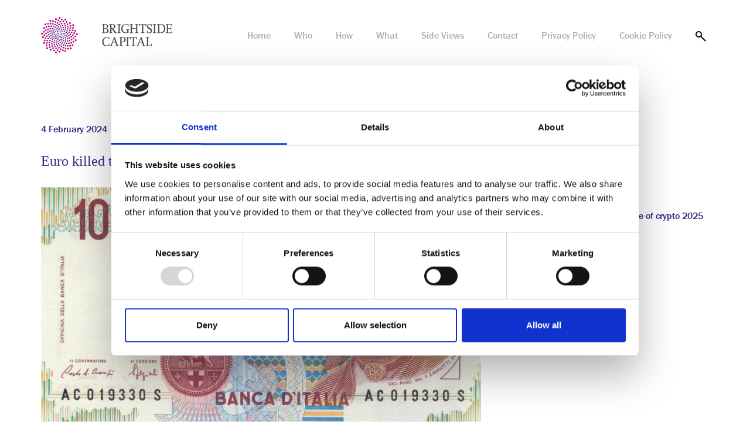

--- FILE ---
content_type: text/html; charset=UTF-8
request_url: https://brightside-capital.com/2024/02/04/euro-killed-the-italian-star/
body_size: 25279
content:

<!doctype html>
<html lang="en-US">
<head>
  <meta charset="utf-8">
  <meta http-equiv="x-ua-compatible" content="ie=edge">
  <meta name="viewport" content="width=device-width, initial-scale=1">
  <!-- Google Tag Manager -->
  <script>(function(w,d,s,l,i){w[l]=w[l]||[];w[l].push({'gtm.start':
        new Date().getTime(),event:'gtm.js'});var f=d.getElementsByTagName(s)[0],
      j=d.createElement(s),dl=l!='dataLayer'?'&l='+l:'';j.async=true;j.src=
      'https://www.googletagmanager.com/gtm.js?id='+i+dl;f.parentNode.insertBefore(j,f);
    })(window,document,'script','dataLayer','GTM-THSGGHD');</script>
  <!-- End Google Tag Manager -->
  <script type="text/javascript">
	window.dataLayer = window.dataLayer || [];

	function gtag() {
		dataLayer.push(arguments);
	}

	gtag("consent", "default", {
		ad_personalization: "denied",
		ad_storage: "denied",
		ad_user_data: "denied",
		analytics_storage: "denied",
		functionality_storage: "denied",
		personalization_storage: "denied",
		security_storage: "granted",
		wait_for_update: 500,
	});
	gtag("set", "ads_data_redaction", true);
	</script>
<script type="text/javascript"
		id="Cookiebot"
		src="https://consent.cookiebot.com/uc.js"
		data-implementation="wp"
		data-cbid="1c0cce91-3598-4106-9c88-f12449d6481e"
							async	></script>
<meta name='robots' content='index, follow, max-image-preview:large, max-snippet:-1, max-video-preview:-1' />

	<!-- This site is optimized with the Yoast SEO plugin v26.8 - https://yoast.com/product/yoast-seo-wordpress/ -->
	<title>Euro killed the italian star (?) - Brightside Capital</title>
	<meta name="description" content="Al compimento del suo 25esimo compleanno, l&#039;Euro fa ancora discutere. Cosa dobbiamo aspettarci per il futuro?" />
	<link rel="canonical" href="https://brightside-capital.com/2024/02/04/euro-killed-the-italian-star/" />
	<meta property="og:locale" content="en_US" />
	<meta property="og:type" content="article" />
	<meta property="og:title" content="Euro killed the italian star (?) - Brightside Capital" />
	<meta property="og:description" content="Al compimento del suo 25esimo compleanno, l&#039;Euro fa ancora discutere. Cosa dobbiamo aspettarci per il futuro?" />
	<meta property="og:url" content="https://brightside-capital.com/2024/02/04/euro-killed-the-italian-star/" />
	<meta property="og:site_name" content="Brightside Capital" />
	<meta property="article:published_time" content="2024-02-04T17:19:27+00:00" />
	<meta property="article:modified_time" content="2025-05-15T12:27:50+00:00" />
	<meta property="og:image" content="https://brightside-capital.com/wp-content/uploads/2024/02/lire.jpg" />
	<meta property="og:image:width" content="1200" />
	<meta property="og:image:height" content="649" />
	<meta property="og:image:type" content="image/jpeg" />
	<meta name="author" content="Nicola Lampis" />
	<meta name="twitter:card" content="summary_large_image" />
	<meta name="twitter:label1" content="Written by" />
	<meta name="twitter:data1" content="Nicola Lampis" />
	<meta name="twitter:label2" content="Est. reading time" />
	<meta name="twitter:data2" content="8 minutes" />
	<script type="application/ld+json" class="yoast-schema-graph">{"@context":"https://schema.org","@graph":[{"@type":"Article","@id":"https://brightside-capital.com/2024/02/04/euro-killed-the-italian-star/#article","isPartOf":{"@id":"https://brightside-capital.com/2024/02/04/euro-killed-the-italian-star/"},"author":{"name":"Nicola Lampis","@id":"https://brightside-capital.com/#/schema/person/66e47857cedfcb8ec010e7cbcb592905"},"headline":"Euro killed the italian star (?)","datePublished":"2024-02-04T17:19:27+00:00","dateModified":"2025-05-15T12:27:50+00:00","mainEntityOfPage":{"@id":"https://brightside-capital.com/2024/02/04/euro-killed-the-italian-star/"},"wordCount":1607,"commentCount":0,"publisher":{"@id":"https://brightside-capital.com/#organization"},"image":{"@id":"https://brightside-capital.com/2024/02/04/euro-killed-the-italian-star/#primaryimage"},"thumbnailUrl":"https://brightside-capital.com/wp-content/uploads/2024/02/lire.jpg","articleSection":["Macro views"],"inLanguage":"en-US","potentialAction":[{"@type":"CommentAction","name":"Comment","target":["https://brightside-capital.com/2024/02/04/euro-killed-the-italian-star/#respond"]}]},{"@type":"WebPage","@id":"https://brightside-capital.com/2024/02/04/euro-killed-the-italian-star/","url":"https://brightside-capital.com/2024/02/04/euro-killed-the-italian-star/","name":"Euro killed the italian star (?) - Brightside Capital","isPartOf":{"@id":"https://brightside-capital.com/#website"},"primaryImageOfPage":{"@id":"https://brightside-capital.com/2024/02/04/euro-killed-the-italian-star/#primaryimage"},"image":{"@id":"https://brightside-capital.com/2024/02/04/euro-killed-the-italian-star/#primaryimage"},"thumbnailUrl":"https://brightside-capital.com/wp-content/uploads/2024/02/lire.jpg","datePublished":"2024-02-04T17:19:27+00:00","dateModified":"2025-05-15T12:27:50+00:00","description":"Al compimento del suo 25esimo compleanno, l'Euro fa ancora discutere. Cosa dobbiamo aspettarci per il futuro?","breadcrumb":{"@id":"https://brightside-capital.com/2024/02/04/euro-killed-the-italian-star/#breadcrumb"},"inLanguage":"en-US","potentialAction":[{"@type":"ReadAction","target":["https://brightside-capital.com/2024/02/04/euro-killed-the-italian-star/"]}]},{"@type":"ImageObject","inLanguage":"en-US","@id":"https://brightside-capital.com/2024/02/04/euro-killed-the-italian-star/#primaryimage","url":"https://brightside-capital.com/wp-content/uploads/2024/02/lire.jpg","contentUrl":"https://brightside-capital.com/wp-content/uploads/2024/02/lire.jpg","width":1200,"height":649},{"@type":"BreadcrumbList","@id":"https://brightside-capital.com/2024/02/04/euro-killed-the-italian-star/#breadcrumb","itemListElement":[{"@type":"ListItem","position":1,"name":"Home","item":"https://brightside-capital.com/"},{"@type":"ListItem","position":2,"name":"Side Views","item":"https://brightside-capital.com/side-views/"},{"@type":"ListItem","position":3,"name":"Euro killed the italian star (?)"}]},{"@type":"WebSite","@id":"https://brightside-capital.com/#website","url":"https://brightside-capital.com/","name":"Brightside Capital","description":"International multi-family office based in Lugano","publisher":{"@id":"https://brightside-capital.com/#organization"},"potentialAction":[{"@type":"SearchAction","target":{"@type":"EntryPoint","urlTemplate":"https://brightside-capital.com/?s={search_term_string}"},"query-input":{"@type":"PropertyValueSpecification","valueRequired":true,"valueName":"search_term_string"}}],"inLanguage":"en-US"},{"@type":"Organization","@id":"https://brightside-capital.com/#organization","name":"Brightside Capital","url":"https://brightside-capital.com/","logo":{"@type":"ImageObject","inLanguage":"en-US","@id":"https://brightside-capital.com/#/schema/logo/image/","url":"https://brightside-capital.com/wp-content/uploads/2016/01/logo-brightside.png","contentUrl":"https://brightside-capital.com/wp-content/uploads/2016/01/logo-brightside.png","width":512,"height":512,"caption":"Brightside Capital"},"image":{"@id":"https://brightside-capital.com/#/schema/logo/image/"}},{"@type":"Person","@id":"https://brightside-capital.com/#/schema/person/66e47857cedfcb8ec010e7cbcb592905","name":"Nicola Lampis","image":{"@type":"ImageObject","inLanguage":"en-US","@id":"https://brightside-capital.com/#/schema/person/image/","url":"https://secure.gravatar.com/avatar/46b93746c8f4f989c9823ccecf91052c5c03707deb36118265a60de75970551a?s=96&d=mm&r=g","contentUrl":"https://secure.gravatar.com/avatar/46b93746c8f4f989c9823ccecf91052c5c03707deb36118265a60de75970551a?s=96&d=mm&r=g","caption":"Nicola Lampis"},"url":"https://brightside-capital.com/author/nicola_lampis/"}]}</script>
	<!-- / Yoast SEO plugin. -->


<link rel='dns-prefetch' href='//use.typekit.net' />
<link rel='dns-prefetch' href='//fast.fonts.net' />
<link rel="alternate" type="application/rss+xml" title="Brightside Capital &raquo; Euro killed the italian star (?) Comments Feed" href="https://brightside-capital.com/2024/02/04/euro-killed-the-italian-star/feed/" />
<link rel="alternate" title="oEmbed (JSON)" type="application/json+oembed" href="https://brightside-capital.com/wp-json/oembed/1.0/embed?url=https%3A%2F%2Fbrightside-capital.com%2F2024%2F02%2F04%2Feuro-killed-the-italian-star%2F" />
<link rel="alternate" title="oEmbed (XML)" type="text/xml+oembed" href="https://brightside-capital.com/wp-json/oembed/1.0/embed?url=https%3A%2F%2Fbrightside-capital.com%2F2024%2F02%2F04%2Feuro-killed-the-italian-star%2F&#038;format=xml" />
<style id='wp-img-auto-sizes-contain-inline-css' type='text/css'>
img:is([sizes=auto i],[sizes^="auto," i]){contain-intrinsic-size:3000px 1500px}
/*# sourceURL=wp-img-auto-sizes-contain-inline-css */
</style>
<style id='wp-emoji-styles-inline-css' type='text/css'>

	img.wp-smiley, img.emoji {
		display: inline !important;
		border: none !important;
		box-shadow: none !important;
		height: 1em !important;
		width: 1em !important;
		margin: 0 0.07em !important;
		vertical-align: -0.1em !important;
		background: none !important;
		padding: 0 !important;
	}
/*# sourceURL=wp-emoji-styles-inline-css */
</style>
<link rel='stylesheet' id='wp-block-library-css' href='https://brightside-capital.com/wp-includes/css/dist/block-library/style.min.css?ver=6.9' type='text/css' media='all' />
<style id='wp-block-heading-inline-css' type='text/css'>
h1:where(.wp-block-heading).has-background,h2:where(.wp-block-heading).has-background,h3:where(.wp-block-heading).has-background,h4:where(.wp-block-heading).has-background,h5:where(.wp-block-heading).has-background,h6:where(.wp-block-heading).has-background{padding:1.25em 2.375em}h1.has-text-align-left[style*=writing-mode]:where([style*=vertical-lr]),h1.has-text-align-right[style*=writing-mode]:where([style*=vertical-rl]),h2.has-text-align-left[style*=writing-mode]:where([style*=vertical-lr]),h2.has-text-align-right[style*=writing-mode]:where([style*=vertical-rl]),h3.has-text-align-left[style*=writing-mode]:where([style*=vertical-lr]),h3.has-text-align-right[style*=writing-mode]:where([style*=vertical-rl]),h4.has-text-align-left[style*=writing-mode]:where([style*=vertical-lr]),h4.has-text-align-right[style*=writing-mode]:where([style*=vertical-rl]),h5.has-text-align-left[style*=writing-mode]:where([style*=vertical-lr]),h5.has-text-align-right[style*=writing-mode]:where([style*=vertical-rl]),h6.has-text-align-left[style*=writing-mode]:where([style*=vertical-lr]),h6.has-text-align-right[style*=writing-mode]:where([style*=vertical-rl]){rotate:180deg}
/*# sourceURL=https://brightside-capital.com/wp-includes/blocks/heading/style.min.css */
</style>
<style id='wp-block-image-inline-css' type='text/css'>
.wp-block-image>a,.wp-block-image>figure>a{display:inline-block}.wp-block-image img{box-sizing:border-box;height:auto;max-width:100%;vertical-align:bottom}@media not (prefers-reduced-motion){.wp-block-image img.hide{visibility:hidden}.wp-block-image img.show{animation:show-content-image .4s}}.wp-block-image[style*=border-radius] img,.wp-block-image[style*=border-radius]>a{border-radius:inherit}.wp-block-image.has-custom-border img{box-sizing:border-box}.wp-block-image.aligncenter{text-align:center}.wp-block-image.alignfull>a,.wp-block-image.alignwide>a{width:100%}.wp-block-image.alignfull img,.wp-block-image.alignwide img{height:auto;width:100%}.wp-block-image .aligncenter,.wp-block-image .alignleft,.wp-block-image .alignright,.wp-block-image.aligncenter,.wp-block-image.alignleft,.wp-block-image.alignright{display:table}.wp-block-image .aligncenter>figcaption,.wp-block-image .alignleft>figcaption,.wp-block-image .alignright>figcaption,.wp-block-image.aligncenter>figcaption,.wp-block-image.alignleft>figcaption,.wp-block-image.alignright>figcaption{caption-side:bottom;display:table-caption}.wp-block-image .alignleft{float:left;margin:.5em 1em .5em 0}.wp-block-image .alignright{float:right;margin:.5em 0 .5em 1em}.wp-block-image .aligncenter{margin-left:auto;margin-right:auto}.wp-block-image :where(figcaption){margin-bottom:1em;margin-top:.5em}.wp-block-image.is-style-circle-mask img{border-radius:9999px}@supports ((-webkit-mask-image:none) or (mask-image:none)) or (-webkit-mask-image:none){.wp-block-image.is-style-circle-mask img{border-radius:0;-webkit-mask-image:url('data:image/svg+xml;utf8,<svg viewBox="0 0 100 100" xmlns="http://www.w3.org/2000/svg"><circle cx="50" cy="50" r="50"/></svg>');mask-image:url('data:image/svg+xml;utf8,<svg viewBox="0 0 100 100" xmlns="http://www.w3.org/2000/svg"><circle cx="50" cy="50" r="50"/></svg>');mask-mode:alpha;-webkit-mask-position:center;mask-position:center;-webkit-mask-repeat:no-repeat;mask-repeat:no-repeat;-webkit-mask-size:contain;mask-size:contain}}:root :where(.wp-block-image.is-style-rounded img,.wp-block-image .is-style-rounded img){border-radius:9999px}.wp-block-image figure{margin:0}.wp-lightbox-container{display:flex;flex-direction:column;position:relative}.wp-lightbox-container img{cursor:zoom-in}.wp-lightbox-container img:hover+button{opacity:1}.wp-lightbox-container button{align-items:center;backdrop-filter:blur(16px) saturate(180%);background-color:#5a5a5a40;border:none;border-radius:4px;cursor:zoom-in;display:flex;height:20px;justify-content:center;opacity:0;padding:0;position:absolute;right:16px;text-align:center;top:16px;width:20px;z-index:100}@media not (prefers-reduced-motion){.wp-lightbox-container button{transition:opacity .2s ease}}.wp-lightbox-container button:focus-visible{outline:3px auto #5a5a5a40;outline:3px auto -webkit-focus-ring-color;outline-offset:3px}.wp-lightbox-container button:hover{cursor:pointer;opacity:1}.wp-lightbox-container button:focus{opacity:1}.wp-lightbox-container button:focus,.wp-lightbox-container button:hover,.wp-lightbox-container button:not(:hover):not(:active):not(.has-background){background-color:#5a5a5a40;border:none}.wp-lightbox-overlay{box-sizing:border-box;cursor:zoom-out;height:100vh;left:0;overflow:hidden;position:fixed;top:0;visibility:hidden;width:100%;z-index:100000}.wp-lightbox-overlay .close-button{align-items:center;cursor:pointer;display:flex;justify-content:center;min-height:40px;min-width:40px;padding:0;position:absolute;right:calc(env(safe-area-inset-right) + 16px);top:calc(env(safe-area-inset-top) + 16px);z-index:5000000}.wp-lightbox-overlay .close-button:focus,.wp-lightbox-overlay .close-button:hover,.wp-lightbox-overlay .close-button:not(:hover):not(:active):not(.has-background){background:none;border:none}.wp-lightbox-overlay .lightbox-image-container{height:var(--wp--lightbox-container-height);left:50%;overflow:hidden;position:absolute;top:50%;transform:translate(-50%,-50%);transform-origin:top left;width:var(--wp--lightbox-container-width);z-index:9999999999}.wp-lightbox-overlay .wp-block-image{align-items:center;box-sizing:border-box;display:flex;height:100%;justify-content:center;margin:0;position:relative;transform-origin:0 0;width:100%;z-index:3000000}.wp-lightbox-overlay .wp-block-image img{height:var(--wp--lightbox-image-height);min-height:var(--wp--lightbox-image-height);min-width:var(--wp--lightbox-image-width);width:var(--wp--lightbox-image-width)}.wp-lightbox-overlay .wp-block-image figcaption{display:none}.wp-lightbox-overlay button{background:none;border:none}.wp-lightbox-overlay .scrim{background-color:#fff;height:100%;opacity:.9;position:absolute;width:100%;z-index:2000000}.wp-lightbox-overlay.active{visibility:visible}@media not (prefers-reduced-motion){.wp-lightbox-overlay.active{animation:turn-on-visibility .25s both}.wp-lightbox-overlay.active img{animation:turn-on-visibility .35s both}.wp-lightbox-overlay.show-closing-animation:not(.active){animation:turn-off-visibility .35s both}.wp-lightbox-overlay.show-closing-animation:not(.active) img{animation:turn-off-visibility .25s both}.wp-lightbox-overlay.zoom.active{animation:none;opacity:1;visibility:visible}.wp-lightbox-overlay.zoom.active .lightbox-image-container{animation:lightbox-zoom-in .4s}.wp-lightbox-overlay.zoom.active .lightbox-image-container img{animation:none}.wp-lightbox-overlay.zoom.active .scrim{animation:turn-on-visibility .4s forwards}.wp-lightbox-overlay.zoom.show-closing-animation:not(.active){animation:none}.wp-lightbox-overlay.zoom.show-closing-animation:not(.active) .lightbox-image-container{animation:lightbox-zoom-out .4s}.wp-lightbox-overlay.zoom.show-closing-animation:not(.active) .lightbox-image-container img{animation:none}.wp-lightbox-overlay.zoom.show-closing-animation:not(.active) .scrim{animation:turn-off-visibility .4s forwards}}@keyframes show-content-image{0%{visibility:hidden}99%{visibility:hidden}to{visibility:visible}}@keyframes turn-on-visibility{0%{opacity:0}to{opacity:1}}@keyframes turn-off-visibility{0%{opacity:1;visibility:visible}99%{opacity:0;visibility:visible}to{opacity:0;visibility:hidden}}@keyframes lightbox-zoom-in{0%{transform:translate(calc((-100vw + var(--wp--lightbox-scrollbar-width))/2 + var(--wp--lightbox-initial-left-position)),calc(-50vh + var(--wp--lightbox-initial-top-position))) scale(var(--wp--lightbox-scale))}to{transform:translate(-50%,-50%) scale(1)}}@keyframes lightbox-zoom-out{0%{transform:translate(-50%,-50%) scale(1);visibility:visible}99%{visibility:visible}to{transform:translate(calc((-100vw + var(--wp--lightbox-scrollbar-width))/2 + var(--wp--lightbox-initial-left-position)),calc(-50vh + var(--wp--lightbox-initial-top-position))) scale(var(--wp--lightbox-scale));visibility:hidden}}
/*# sourceURL=https://brightside-capital.com/wp-includes/blocks/image/style.min.css */
</style>
<style id='wp-block-paragraph-inline-css' type='text/css'>
.is-small-text{font-size:.875em}.is-regular-text{font-size:1em}.is-large-text{font-size:2.25em}.is-larger-text{font-size:3em}.has-drop-cap:not(:focus):first-letter{float:left;font-size:8.4em;font-style:normal;font-weight:100;line-height:.68;margin:.05em .1em 0 0;text-transform:uppercase}body.rtl .has-drop-cap:not(:focus):first-letter{float:none;margin-left:.1em}p.has-drop-cap.has-background{overflow:hidden}:root :where(p.has-background){padding:1.25em 2.375em}:where(p.has-text-color:not(.has-link-color)) a{color:inherit}p.has-text-align-left[style*="writing-mode:vertical-lr"],p.has-text-align-right[style*="writing-mode:vertical-rl"]{rotate:180deg}
/*# sourceURL=https://brightside-capital.com/wp-includes/blocks/paragraph/style.min.css */
</style>
<style id='wp-block-separator-inline-css' type='text/css'>
@charset "UTF-8";.wp-block-separator{border:none;border-top:2px solid}:root :where(.wp-block-separator.is-style-dots){height:auto;line-height:1;text-align:center}:root :where(.wp-block-separator.is-style-dots):before{color:currentColor;content:"···";font-family:serif;font-size:1.5em;letter-spacing:2em;padding-left:2em}.wp-block-separator.is-style-dots{background:none!important;border:none!important}
/*# sourceURL=https://brightside-capital.com/wp-includes/blocks/separator/style.min.css */
</style>
<style id='global-styles-inline-css' type='text/css'>
:root{--wp--preset--aspect-ratio--square: 1;--wp--preset--aspect-ratio--4-3: 4/3;--wp--preset--aspect-ratio--3-4: 3/4;--wp--preset--aspect-ratio--3-2: 3/2;--wp--preset--aspect-ratio--2-3: 2/3;--wp--preset--aspect-ratio--16-9: 16/9;--wp--preset--aspect-ratio--9-16: 9/16;--wp--preset--color--black: #000000;--wp--preset--color--cyan-bluish-gray: #abb8c3;--wp--preset--color--white: #ffffff;--wp--preset--color--pale-pink: #f78da7;--wp--preset--color--vivid-red: #cf2e2e;--wp--preset--color--luminous-vivid-orange: #ff6900;--wp--preset--color--luminous-vivid-amber: #fcb900;--wp--preset--color--light-green-cyan: #7bdcb5;--wp--preset--color--vivid-green-cyan: #00d084;--wp--preset--color--pale-cyan-blue: #8ed1fc;--wp--preset--color--vivid-cyan-blue: #0693e3;--wp--preset--color--vivid-purple: #9b51e0;--wp--preset--gradient--vivid-cyan-blue-to-vivid-purple: linear-gradient(135deg,rgb(6,147,227) 0%,rgb(155,81,224) 100%);--wp--preset--gradient--light-green-cyan-to-vivid-green-cyan: linear-gradient(135deg,rgb(122,220,180) 0%,rgb(0,208,130) 100%);--wp--preset--gradient--luminous-vivid-amber-to-luminous-vivid-orange: linear-gradient(135deg,rgb(252,185,0) 0%,rgb(255,105,0) 100%);--wp--preset--gradient--luminous-vivid-orange-to-vivid-red: linear-gradient(135deg,rgb(255,105,0) 0%,rgb(207,46,46) 100%);--wp--preset--gradient--very-light-gray-to-cyan-bluish-gray: linear-gradient(135deg,rgb(238,238,238) 0%,rgb(169,184,195) 100%);--wp--preset--gradient--cool-to-warm-spectrum: linear-gradient(135deg,rgb(74,234,220) 0%,rgb(151,120,209) 20%,rgb(207,42,186) 40%,rgb(238,44,130) 60%,rgb(251,105,98) 80%,rgb(254,248,76) 100%);--wp--preset--gradient--blush-light-purple: linear-gradient(135deg,rgb(255,206,236) 0%,rgb(152,150,240) 100%);--wp--preset--gradient--blush-bordeaux: linear-gradient(135deg,rgb(254,205,165) 0%,rgb(254,45,45) 50%,rgb(107,0,62) 100%);--wp--preset--gradient--luminous-dusk: linear-gradient(135deg,rgb(255,203,112) 0%,rgb(199,81,192) 50%,rgb(65,88,208) 100%);--wp--preset--gradient--pale-ocean: linear-gradient(135deg,rgb(255,245,203) 0%,rgb(182,227,212) 50%,rgb(51,167,181) 100%);--wp--preset--gradient--electric-grass: linear-gradient(135deg,rgb(202,248,128) 0%,rgb(113,206,126) 100%);--wp--preset--gradient--midnight: linear-gradient(135deg,rgb(2,3,129) 0%,rgb(40,116,252) 100%);--wp--preset--font-size--small: 13px;--wp--preset--font-size--medium: 20px;--wp--preset--font-size--large: 36px;--wp--preset--font-size--x-large: 42px;--wp--preset--spacing--20: 0.44rem;--wp--preset--spacing--30: 0.67rem;--wp--preset--spacing--40: 1rem;--wp--preset--spacing--50: 1.5rem;--wp--preset--spacing--60: 2.25rem;--wp--preset--spacing--70: 3.38rem;--wp--preset--spacing--80: 5.06rem;--wp--preset--shadow--natural: 6px 6px 9px rgba(0, 0, 0, 0.2);--wp--preset--shadow--deep: 12px 12px 50px rgba(0, 0, 0, 0.4);--wp--preset--shadow--sharp: 6px 6px 0px rgba(0, 0, 0, 0.2);--wp--preset--shadow--outlined: 6px 6px 0px -3px rgb(255, 255, 255), 6px 6px rgb(0, 0, 0);--wp--preset--shadow--crisp: 6px 6px 0px rgb(0, 0, 0);}:where(.is-layout-flex){gap: 0.5em;}:where(.is-layout-grid){gap: 0.5em;}body .is-layout-flex{display: flex;}.is-layout-flex{flex-wrap: wrap;align-items: center;}.is-layout-flex > :is(*, div){margin: 0;}body .is-layout-grid{display: grid;}.is-layout-grid > :is(*, div){margin: 0;}:where(.wp-block-columns.is-layout-flex){gap: 2em;}:where(.wp-block-columns.is-layout-grid){gap: 2em;}:where(.wp-block-post-template.is-layout-flex){gap: 1.25em;}:where(.wp-block-post-template.is-layout-grid){gap: 1.25em;}.has-black-color{color: var(--wp--preset--color--black) !important;}.has-cyan-bluish-gray-color{color: var(--wp--preset--color--cyan-bluish-gray) !important;}.has-white-color{color: var(--wp--preset--color--white) !important;}.has-pale-pink-color{color: var(--wp--preset--color--pale-pink) !important;}.has-vivid-red-color{color: var(--wp--preset--color--vivid-red) !important;}.has-luminous-vivid-orange-color{color: var(--wp--preset--color--luminous-vivid-orange) !important;}.has-luminous-vivid-amber-color{color: var(--wp--preset--color--luminous-vivid-amber) !important;}.has-light-green-cyan-color{color: var(--wp--preset--color--light-green-cyan) !important;}.has-vivid-green-cyan-color{color: var(--wp--preset--color--vivid-green-cyan) !important;}.has-pale-cyan-blue-color{color: var(--wp--preset--color--pale-cyan-blue) !important;}.has-vivid-cyan-blue-color{color: var(--wp--preset--color--vivid-cyan-blue) !important;}.has-vivid-purple-color{color: var(--wp--preset--color--vivid-purple) !important;}.has-black-background-color{background-color: var(--wp--preset--color--black) !important;}.has-cyan-bluish-gray-background-color{background-color: var(--wp--preset--color--cyan-bluish-gray) !important;}.has-white-background-color{background-color: var(--wp--preset--color--white) !important;}.has-pale-pink-background-color{background-color: var(--wp--preset--color--pale-pink) !important;}.has-vivid-red-background-color{background-color: var(--wp--preset--color--vivid-red) !important;}.has-luminous-vivid-orange-background-color{background-color: var(--wp--preset--color--luminous-vivid-orange) !important;}.has-luminous-vivid-amber-background-color{background-color: var(--wp--preset--color--luminous-vivid-amber) !important;}.has-light-green-cyan-background-color{background-color: var(--wp--preset--color--light-green-cyan) !important;}.has-vivid-green-cyan-background-color{background-color: var(--wp--preset--color--vivid-green-cyan) !important;}.has-pale-cyan-blue-background-color{background-color: var(--wp--preset--color--pale-cyan-blue) !important;}.has-vivid-cyan-blue-background-color{background-color: var(--wp--preset--color--vivid-cyan-blue) !important;}.has-vivid-purple-background-color{background-color: var(--wp--preset--color--vivid-purple) !important;}.has-black-border-color{border-color: var(--wp--preset--color--black) !important;}.has-cyan-bluish-gray-border-color{border-color: var(--wp--preset--color--cyan-bluish-gray) !important;}.has-white-border-color{border-color: var(--wp--preset--color--white) !important;}.has-pale-pink-border-color{border-color: var(--wp--preset--color--pale-pink) !important;}.has-vivid-red-border-color{border-color: var(--wp--preset--color--vivid-red) !important;}.has-luminous-vivid-orange-border-color{border-color: var(--wp--preset--color--luminous-vivid-orange) !important;}.has-luminous-vivid-amber-border-color{border-color: var(--wp--preset--color--luminous-vivid-amber) !important;}.has-light-green-cyan-border-color{border-color: var(--wp--preset--color--light-green-cyan) !important;}.has-vivid-green-cyan-border-color{border-color: var(--wp--preset--color--vivid-green-cyan) !important;}.has-pale-cyan-blue-border-color{border-color: var(--wp--preset--color--pale-cyan-blue) !important;}.has-vivid-cyan-blue-border-color{border-color: var(--wp--preset--color--vivid-cyan-blue) !important;}.has-vivid-purple-border-color{border-color: var(--wp--preset--color--vivid-purple) !important;}.has-vivid-cyan-blue-to-vivid-purple-gradient-background{background: var(--wp--preset--gradient--vivid-cyan-blue-to-vivid-purple) !important;}.has-light-green-cyan-to-vivid-green-cyan-gradient-background{background: var(--wp--preset--gradient--light-green-cyan-to-vivid-green-cyan) !important;}.has-luminous-vivid-amber-to-luminous-vivid-orange-gradient-background{background: var(--wp--preset--gradient--luminous-vivid-amber-to-luminous-vivid-orange) !important;}.has-luminous-vivid-orange-to-vivid-red-gradient-background{background: var(--wp--preset--gradient--luminous-vivid-orange-to-vivid-red) !important;}.has-very-light-gray-to-cyan-bluish-gray-gradient-background{background: var(--wp--preset--gradient--very-light-gray-to-cyan-bluish-gray) !important;}.has-cool-to-warm-spectrum-gradient-background{background: var(--wp--preset--gradient--cool-to-warm-spectrum) !important;}.has-blush-light-purple-gradient-background{background: var(--wp--preset--gradient--blush-light-purple) !important;}.has-blush-bordeaux-gradient-background{background: var(--wp--preset--gradient--blush-bordeaux) !important;}.has-luminous-dusk-gradient-background{background: var(--wp--preset--gradient--luminous-dusk) !important;}.has-pale-ocean-gradient-background{background: var(--wp--preset--gradient--pale-ocean) !important;}.has-electric-grass-gradient-background{background: var(--wp--preset--gradient--electric-grass) !important;}.has-midnight-gradient-background{background: var(--wp--preset--gradient--midnight) !important;}.has-small-font-size{font-size: var(--wp--preset--font-size--small) !important;}.has-medium-font-size{font-size: var(--wp--preset--font-size--medium) !important;}.has-large-font-size{font-size: var(--wp--preset--font-size--large) !important;}.has-x-large-font-size{font-size: var(--wp--preset--font-size--x-large) !important;}
/*# sourceURL=global-styles-inline-css */
</style>
<style id='core-block-supports-inline-css' type='text/css'>
.wp-elements-74f93ea834b871e813649ce4bb14432d a:where(:not(.wp-element-button)){color:var(--wp--preset--color--white);}.wp-elements-43ed0058c2533cf9d847f9201848fabf a:where(:not(.wp-element-button)){color:var(--wp--preset--color--white);}
/*# sourceURL=core-block-supports-inline-css */
</style>

<style id='classic-theme-styles-inline-css' type='text/css'>
/*! This file is auto-generated */
.wp-block-button__link{color:#fff;background-color:#32373c;border-radius:9999px;box-shadow:none;text-decoration:none;padding:calc(.667em + 2px) calc(1.333em + 2px);font-size:1.125em}.wp-block-file__button{background:#32373c;color:#fff;text-decoration:none}
/*# sourceURL=/wp-includes/css/classic-themes.min.css */
</style>
<link rel='stylesheet' id='contact-form-7-css' href='https://brightside-capital.com/wp-content/plugins/contact-form-7/includes/css/styles.css?ver=6.1.4' type='text/css' media='all' />
<link rel='stylesheet' id='wpcf7-redirect-script-frontend-css' href='https://brightside-capital.com/wp-content/plugins/wpcf7-redirect/build/assets/frontend-script.css?ver=2c532d7e2be36f6af233' type='text/css' media='all' />
<link rel='stylesheet' id='sage/css-css' href='https://brightside-capital.com/wp-content/themes/brightside/dist/styles/main-3436ed8f66.css' type='text/css' media='all' />
<link rel='stylesheet' id='swift-font-css' href='//fast.fonts.net/lt/1.css?apiType=css&#038;c=d1075053-aea8-45b6-bcc0-04263d29c9c2&#038;fontids=1461811,1461813,1461819,1461821' type='text/css' media='all' />
<script type="text/javascript" src="https://brightside-capital.com/wp-includes/js/jquery/jquery.min.js?ver=3.7.1" id="jquery-core-js"></script>
<script type="text/javascript" src="https://brightside-capital.com/wp-includes/js/jquery/jquery-migrate.min.js?ver=3.4.1" id="jquery-migrate-js"></script>
<link rel="https://api.w.org/" href="https://brightside-capital.com/wp-json/" /><link rel="alternate" title="JSON" type="application/json" href="https://brightside-capital.com/wp-json/wp/v2/posts/5877" /><link rel="EditURI" type="application/rsd+xml" title="RSD" href="https://brightside-capital.com/xmlrpc.php?rsd" />
<link rel='shortlink' href='https://brightside-capital.com/?p=5877' />
<link rel="icon" href="https://brightside-capital.com/wp-content/uploads/2024/12/cropped-girasole_RGB-120x120.png" sizes="32x32" />
<link rel="icon" href="https://brightside-capital.com/wp-content/uploads/2024/12/cropped-girasole_RGB-300x300.png" sizes="192x192" />
<link rel="apple-touch-icon" href="https://brightside-capital.com/wp-content/uploads/2024/12/cropped-girasole_RGB-300x300.png" />
<meta name="msapplication-TileImage" content="https://brightside-capital.com/wp-content/uploads/2024/12/cropped-girasole_RGB-300x300.png" />
		<style type="text/css" id="wp-custom-css">
			.single-post div.wpcf7 {
    background-color: #ffffff !important;
}

.single-post .wp-block-image img {
	width: 100%;
	height: auto;
}

.wpcf7-list-item {
	margin-left: 0;
}		</style>
		<link rel='stylesheet' id='yarppRelatedCss-css' href='https://brightside-capital.com/wp-content/plugins/yet-another-related-posts-plugin/style/related.css?ver=5.30.11' type='text/css' media='all' />
</head>
<body class="wp-singular post-template-default single single-post postid-5877 single-format-standard wp-theme-brightside euro-killed-the-italian-star sidebar-primary">
<!-- Google Tag Manager (noscript) -->
<noscript><iframe src="https://www.googletagmanager.com/ns.html?id=GTM-THSGGHD"
                  height="0" width="0" style="display:none;visibility:hidden"></iframe></noscript>
<!-- End Google Tag Manager (noscript) -->
<!--[if IE]>
<div class="alert alert-warning">
  You are using an <strong>outdated</strong> browser. Please <a href="http://browsehappy.com/">upgrade your
  browser</a> to improve your experience.</div>
<![endif]-->
<div style="height: 0; width: 0; position: absolute; visibility: hidden">
  <svg xmlns="http://www.w3.org/2000/svg" xmlns:xlink="http://www.w3.org/1999/xlink"><defs><linearGradient id="Sfumatura_senza_nome" x1="28.21" y1="43.52" x2="171.89" y2="187.19" gradientUnits="userSpaceOnUse"><stop offset="0" stop-color="#312782"/><stop offset="1" stop-color="#ce007f"/></linearGradient><linearGradient id="Sfumatura_senza_nome_2" x1="34.13" y1="37.6" x2="177.8" y2="181.27" xlink:href="#Sfumatura_senza_nome"/><linearGradient id="Sfumatura_senza_nome" x1="14.16" y1="106.85" x2="141.92" y2="-20.91" gradientTransform="matrix(1 0 0 -1 0 170.25)" gradientUnits="userSpaceOnUse"><stop offset="0" stop-color="#312782"/><stop offset="1" stop-color="#ce007f"/></linearGradient><linearGradient id="Sfumatura_senza_nome_2" x1="66.56" y1="159.25" x2="194.32" y2="31.49" xlink:href="#Sfumatura_senza_nome"/><linearGradient id="Sfumatura_senza_nome_3" x1="95.15" y1="187.84" x2="222.91" y2="60.08" xlink:href="#Sfumatura_senza_nome"/><linearGradient id="Sfumatura_senza_nome_4" x1="60.74" y1="153.44" x2="188.51" y2="25.68" xlink:href="#Sfumatura_senza_nome"/><linearGradient id="Sfumatura_senza_nome_5" x1="35.57" y1="128.27" x2="163.34" y2=".51" xlink:href="#Sfumatura_senza_nome"/><linearGradient id="Sfumatura_senza_nome_6" x1="79.19" y1="171.89" x2="206.95" y2="44.12" xlink:href="#Sfumatura_senza_nome"/><linearGradient id="Sfumatura_senza_nome_7" x1="104.38" y1="197.08" x2="232.14" y2="69.31" xlink:href="#Sfumatura_senza_nome"/><linearGradient id="Sfumatura_senza_nome_8" x1="44" y1="136.7" x2="171.76" y2="8.93" xlink:href="#Sfumatura_senza_nome"/><linearGradient id="Sfumatura_senza_nome_9" x1="37.15" y1="129.85" x2="164.91" y2="2.09" xlink:href="#Sfumatura_senza_nome"/><linearGradient id="Sfumatura_senza_nome" x1="70.82" y1="157.75" x2="169.24" y2="59.33" gradientTransform="matrix(1 0 0 -1 -.18 170.25)" gradientUnits="userSpaceOnUse"><stop offset="0" stop-color="#312782"/><stop offset="1" stop-color="#ce007f"/></linearGradient><linearGradient id="Sfumatura_senza_nome_2" x1="103.8" y1="190.73" x2="202.22" y2="92.31" xlink:href="#Sfumatura_senza_nome"/><linearGradient id="Sfumatura_senza_nome_3" x1="16.8" y1="103.73" x2="115.22" y2="5.31" xlink:href="#Sfumatura_senza_nome"/><linearGradient id="Sfumatura_senza_nome_4" x1="96.52" y1="183.45" x2="194.94" y2="85.02" xlink:href="#Sfumatura_senza_nome"/><linearGradient id="Sfumatura_senza_nome_5" x1="51.32" y1="138.25" x2="149.74" y2="39.83" xlink:href="#Sfumatura_senza_nome"/><linearGradient id="Sfumatura_senza_nome" x1="59.87" y1="198.26" x2="203.96" y2="54.16" gradientTransform="matrix(1 0 0 -1 0 170)" gradientUnits="userSpaceOnUse"><stop offset="0" stop-color="#312782"/><stop offset="1" stop-color="#ce007f"/></linearGradient><linearGradient id="Sfumatura_senza_nome_2" x1="14.79" y1="153.18" x2="158.89" y2="9.09" xlink:href="#Sfumatura_senza_nome"/><linearGradient id="Sfumatura_senza_nome_3" x1="34.42" y1="172.81" x2="178.51" y2="28.71" xlink:href="#Sfumatura_senza_nome"/><linearGradient id="Sfumatura_senza_nome_4" x1="23.36" y1="161.75" x2="167.45" y2="17.66" xlink:href="#Sfumatura_senza_nome"/><linearGradient id="Sfumatura_senza_nome_5" x1="37.3" y1="175.69" x2="181.39" y2="31.59" xlink:href="#Sfumatura_senza_nome"/><linearGradient id="Sfumatura_senza_nome_6" x1="31.67" y1="170.06" x2="175.76" y2="25.96" xlink:href="#Sfumatura_senza_nome"/><linearGradient id="Sfumatura_senza_nome_7" x1="21.7" y1="160.09" x2="165.79" y2="16" xlink:href="#Sfumatura_senza_nome"/><linearGradient id="Sfumatura_senza_nome_8" x1="10.57" y1="148.96" x2="154.66" y2="4.86" xlink:href="#Sfumatura_senza_nome"/><linearGradient id="Sfumatura_senza_nome" x1="31.75" y1="134.61" x2="156.39" y2="9.97" gradientUnits="userSpaceOnUse"><stop offset="0" stop-color="#312782"/><stop offset="1" stop-color="#ce007f"/></linearGradient><linearGradient id="Sfumatura_senza_nome" x1="28.72" y1="25.23" x2="156.09" y2="152.59" gradientUnits="userSpaceOnUse"><stop offset="0" stop-color="#312782"/><stop offset="1" stop-color="#ce007f"/></linearGradient><linearGradient id="Sfumatura_senza_nome_2" x1="48.94" y1="5.01" x2="176.3" y2="132.38" xlink:href="#Sfumatura_senza_nome"/><linearGradient id="Sfumatura_senza_nome_3" x1="43.21" y1="10.74" x2="170.58" y2="138.1" xlink:href="#Sfumatura_senza_nome"/><linearGradient id="Sfumatura_senza_nome_4" x1="32.64" y1="21.31" x2="160" y2="148.68" xlink:href="#Sfumatura_senza_nome"/><linearGradient id="Sfumatura_senza_nome_5" x1="31.71" y1="22.24" x2="159.08" y2="149.6" xlink:href="#Sfumatura_senza_nome"/><linearGradient id="Sfumatura_senza_nome_6" x1="21.15" y1="32.8" x2="148.51" y2="160.17" xlink:href="#Sfumatura_senza_nome"/><linearGradient id="Sfumatura_senza_nome_7" x1="20.23" y1="33.72" x2="147.59" y2="161.09" xlink:href="#Sfumatura_senza_nome"/><linearGradient id="Sfumatura_senza_nome_8" x1="5.7" y1="48.25" x2="133.07" y2="175.61" xlink:href="#Sfumatura_senza_nome"/><linearGradient id="Sfumatura_senza_nome_9" x1="5.87" y1="48.08" x2="133.26" y2="175.45" xlink:href="#Sfumatura_senza_nome"/><linearGradient id="Sfumatura_senza_nome_10" x1="72.08" y1="-18.13" x2="199.45" y2="109.23" xlink:href="#Sfumatura_senza_nome"/><linearGradient id="Sfumatura_senza_nome" x1="73.87" y1="-2.11" x2="215.71" y2="139.74" gradientUnits="userSpaceOnUse"><stop offset="0" stop-color="#312782"/><stop offset="1" stop-color="#ce007f"/></linearGradient><linearGradient id="Sfumatura_senza_nome_2" x1="41.11" y1="30.65" x2="182.96" y2="172.5" xlink:href="#Sfumatura_senza_nome"/><linearGradient id="Sfumatura_senza_nome_3" x1="12.03" y1="59.73" x2="153.88" y2="201.58" xlink:href="#Sfumatura_senza_nome"/></defs><symbol id="cross" viewBox="0 0 18 18"><title>cross</title><path transform="rotate(-45 8.999 9.003)" d="M8.07-2.8h1.85v23.6H8.07z"/><path transform="rotate(-45 8.999 9.003)" d="M-2.8 8.07h23.6v1.85H-2.8z"/></symbol><symbol id="search" viewBox="0 0 17.96 17.91"><title>search</title><path d="M5.5 11A5.55 5.55 0 0 1 0 5.5 5.55 5.55 0 0 1 5.5 0 5.55 5.55 0 0 1 11 5.5 5.55 5.55 0 0 1 5.5 11zm0-9A3.54 3.54 0 0 0 2 5.5 3.54 3.54 0 0 0 5.5 9 3.54 3.54 0 0 0 9 5.5 3.54 3.54 0 0 0 5.5 2z"/><path transform="rotate(-45 12.974 12.926)" d="M11.98 6.88h2v12.1h-2z"/></symbol><symbol id="social-facebook" viewBox="0 0 60 60"><path class="cls-1" d="M0 0v60h60V0H0zm36.43 30h-4.2v15H26V30h-3v-5.3h3v-3.41c0-2.45 1.16-6.29 6.28-6.29h4.61v5.14h-3.35a1.27 1.27 0 0 0-1.32 1.44v3.11H37z"/></symbol><symbol id="social-gplus" viewBox="0 0 60 60"><path class="cls-1" d="M0 0v60h60V0H0zm21.4 45a15 15 0 1 1 10.08-26.1c-3.13 3-3 3.14-4.26 4.37a8.48 8.48 0 0 0-5.81-2.19 8.91 8.91 0 0 0 0 17.82c4.85 0 6.83-2.1 8.1-5.95H21.4V27h14.38c1 7.22-2.02 18-14.38 18zm32.17-14h-5.19v5.35h-3.7V31h-5.34v-3.67h5.34v-5.2h3.71v5.2h5.19V31z"/></symbol><symbol id="social-linkedin" viewBox="0 0 16 16"><path d="M0-.1V16h16V-.1H0zm4.4 14.8H1.6v-9h2.8v9zM3 4.4c-1 0-1.6-.7-1.6-1.6S2 1.4 3 1.4s1.6.6 1.6 1.5S3.9 4.4 3 4.4zm11.6 10.2h-2.8V9.8c0-1.2-.4-2-1.4-2-.8 0-1.3.6-1.5 1.1-.1.3-.1.5-.1.8v5H5.9v-9h2.9V7c.4-.6 1.1-1.5 2.6-1.5 1.8 0 3.2 1.3 3.2 4v5.1z"/></symbol><symbol id="social-tumblr" viewBox="-247 249 16 16"><path d="M-235.4 261.5c-.3.1-.8.2-1.2.3-1.2 0-1.4-.8-1.4-1.5v-4.7h3v-2.3h-3v-3.8h-2.2s-.1 0-.1.1c-.1 1.2-.7 3.2-3 4v1.9h1.5v4.9c0 1.7 1.2 4.1 4.5 4 1.1 0 2.3-.5 2.6-.9l-.7-2z"/></symbol><symbol id="social-twitter" viewBox="0 0 60 60"><path class="cls-1" d="M0 0v60h60V0H0zm41.93 23.88v.79c0 8.13-6.19 17.51-17.51 17.51A17.42 17.42 0 0 1 15 39.43a12.17 12.17 0 0 0 1.47.08 12.33 12.33 0 0 0 7.64-2.63 6.15 6.15 0 0 1-5.75-4.27 6.17 6.17 0 0 0 2.78-.11 6.16 6.16 0 0 1-4.94-6v-.11a6.1 6.1 0 0 0 2.79.77 6.16 6.16 0 0 1-1.9-8.22 17.47 17.47 0 0 0 12.69 6.43 6.16 6.16 0 0 1 10.49-5.61 12.36 12.36 0 0 0 3.91-1.49 6.17 6.17 0 0 1-2.71 3.4 12.17 12.17 0 0 0 3.53-1 12.48 12.48 0 0 1-3.07 3.21z"/></symbol><symbol id="social-whatsapp" viewBox="-247 249 16 16"><path d="M-247 265c.4-1.4.9-2.7 1.4-4.1-3-5.4.7-11.4 5.8-11.9 4.8-.4 8.8 3 8.8 7.8 0 5-4.8 9.2-10.3 7.5-.4-.1-.9-.5-1.4-.6-.7 0-1.5.4-2.2.7-.7.1-1.3.4-2.1.6zm4.5-2.8c4.4 2.7 9.6-.3 10.1-4.7.4-3.9-2.7-7.4-7-7.1-4.8.3-7.7 6.1-4.7 10.3-.3.7-.5 1.5-.7 2.2.7-.2 1.5-.5 2.3-.7zm1.7-9.1c.5 1 1.2 2.4 0 3 .6 1.3 1.6 2.1 2.9 2.7.4-.3.7-.7 1.1-1.1.7.3 1.4.6 2.1 1.1.1 1.4-1.1 1.9-2.1 1.9-2.1-.1-5-2.8-5.7-4.8-.6-1.1-.1-3.4 1.7-2.8z"/></symbol><symbol id="social-youtube" viewBox="-247 249 16 16"><path d="M-233.9 256.6h-10.2c-1.6 0-2.9 1.3-2.9 3v2.3c0 1.6 1.3 2.9 2.9 2.9h10.2c1.6 0 2.9-1.3 2.9-2.9v-2.3c0-1.7-1.3-3-2.9-3zm-8 1.9h-1v4.7h-.9v-4.7h-.9v-.8h2.8v.8zm2.6 4.6h-.8v-.4c-.1.2-.3.3-.5.4-.2.1-.3.1-.5.1s-.3-.1-.4-.2-.1-.3-.1-.5v-3.4h.8V262.4s.1.1.2.1.1 0 .2-.1.2-.1.3-.2v-3.1h.8v4zm3-.8c0 .3-.1.5-.2.7s-.3.2-.5.2-.3 0-.4-.1c-.1-.1-.2-.1-.3-.3v.3h-1v-5.4h.8v1.8l.3-.3c.1-.1.2-.1.4-.1.3 0 .5.1.6.3.1.2.2.4.2.8l.1 2.1zm2.8-1.1h-1.5v.8c0 .2 0 .4.1.4.1.1.1.1.3.1.1 0 .2 0 .3-.1.1-.1.1-.2.1-.5v-.2h.8v.3c0 .4-.1.7-.3.9-.2.2-.5.3-.9.3s-.6-.1-.9-.3c-.2-.2-.3-.5-.3-.9v-1.8c0-.3.1-.6.3-.9.2-.2.5-.3.9-.3s.7.1.9.3c.2.2.3.5.3.9v1h-.1zm-1.2-1.5c-.1 0-.2 0-.3.1-.1.1-.1.2-.1.4v.4h.7v-.4c0-.2 0-.3-.1-.4 0-.1-.1-.1-.2-.1zm-2.8 0h-.2c-.1 0-.1.1-.2.1v2.5c.1.1.1.1.2.1h.2c.1 0 .2 0 .2-.1s.1-.1.1-.3v-2.1c0-.1 0-.2-.1-.3 0 .1-.1.1-.2.1zm-5.2-4.5h1v-2.5l1.2-3.5h-1.1l-.6 2.4h-.1l-.6-2.4h-1.1l1.3 3.6v2.4zm3.6.1c.4 0 .7-.1 1-.3.2-.2.4-.5.4-.9v-2.3c0-.3-.1-.6-.4-.8-.3-.2-.6-.4-1-.4s-.7.1-1 .3c-.2.3-.4.5-.4.9v2.3c0 .4.1.7.4.9.2.2.6.3 1 .3zm-.4-3.6c0-.1 0-.2.1-.2.1-.1.2-.1.3-.1.1 0 .2 0 .3.1.1.1.1.1.1.2v2.4c0 .1 0 .2-.1.3-.1.1-.2.2-.3.2-.1 0-.2 0-.3-.1-.1-.1-.1-.2-.1-.3v-2.5zm3.1 3.6c.2 0 .3 0 .5-.1s.4-.2.5-.4v.5h.9v-4.5h-.9v3.4c-.1.1-.2.2-.3.2-.1.1-.2.1-.3.1s-.1 0-.2-.1c0 0-.1-.1-.1-.2v-3.4h-.8v3.7c0 .3.1.5.2.6.1.1.3.2.5.2z"/></symbol><symbol id="what-asset" viewBox="0 0 176.2 166.79"><title>what-asset</title><path d="M31 55.7a9.4 9.4 0 1 0-9.4-9.4 9.39 9.39 0 0 0 9.4 9.4zm0-14a4.6 4.6 0 1 1-4.6 4.6 4.65 4.65 0 0 1 4.6-4.6z" transform="translate(-12.9)" fill="url(#Sfumatura_senza_nome)"/><path d="M179.6 113.3a9.42 9.42 0 0 0-9.1 7H154a11.39 11.39 0 0 1-11.4-11.4 16.37 16.37 0 0 0-16.3-16.3h-11.5a1.7 1.7 0 0 0-.7.1 1.48 1.48 0 0 0-.7-.1A2.43 2.43 0 0 0 111 95a17.86 17.86 0 0 1-17.8 17.9 17.61 17.61 0 0 1-17.7-17.7 18.42 18.42 0 0 1 6-13.5 4.35 4.35 0 0 0 .7-.6 17.87 17.87 0 0 1 22-.2 2.42 2.42 0 1 0 3-3.8 22 22 0 0 0-11.5-4.6V34.7a22.38 22.38 0 0 1 14.1-20.8 9.29 9.29 0 0 0 8.3 5 2.4 2.4 0 1 0 0-4.8 4.48 4.48 0 0 1-3.4-1.5 18.7 18.7 0 0 1 3.4-.3 2.4 2.4 0 1 0 0-4.8 20.87 20.87 0 0 0-4.3.4 4.55 4.55 0 0 1 5.9-2.7 4.64 4.64 0 0 1 3 4.3 2.4 2.4 0 0 0 4.8 0 9.4 9.4 0 0 0-18.8-.2 26.89 26.89 0 0 0-17.8 25.4v37.9a23 23 0 0 0-11.5 4.7H47.1a13.66 13.66 0 0 1-13.7-13.7 2.4 2.4 0 1 0-4.8 0 18.52 18.52 0 0 0 18.5 18.5h27.7a23.13 23.13 0 0 0-4.2 13v10.1a22.25 22.25 0 0 0 1.3 7.7H38.4a18.59 18.59 0 0 0-18.5 18.5v.4a9.42 9.42 0 0 0-7 9.1 2.4 2.4 0 0 0 4.8 0 4.6 4.6 0 1 1 4.6 4.6 2.4 2.4 0 1 0 0 4.8 9.39 9.39 0 0 0 2.3-18.5v-.4a13.66 13.66 0 0 1 13.7-13.7H73a2.66 2.66 0 0 0 1.2-.3 22.51 22.51 0 0 0 31.1 6.9c.4-.3.9-.6 1.3-.9v18.9A13.79 13.79 0 0 1 92.9 156H71.2a9.45 9.45 0 1 0-8 10.7 9.37 9.37 0 0 0 7.4-5.9H93a18.52 18.52 0 0 0 18.5-18.5v-22.9a1.7 1.7 0 0 0-.1-.7 22.32 22.32 0 0 0 4.6-13.6v-7.7h10.4a11.39 11.39 0 0 1 11.4 11.4 16.37 16.37 0 0 0 16.3 16.3h16.5a9.41 9.41 0 1 0 9-11.8zM61.9 162a4.6 4.6 0 1 1 4.6-4.6 4.65 4.65 0 0 1-4.6 4.6zm31.4-39a17.77 17.77 0 0 1-17.2-13.3 22.53 22.53 0 0 0 31.8 2.6 31.89 31.89 0 0 0 2.6-2.6A17.77 17.77 0 0 1 93.3 123zm86.3 4.3a4.58 4.58 0 0 1-4-2.3 2.36 2.36 0 0 0 1.6-3 2.54 2.54 0 0 0-1.6-1.6 4.61 4.61 0 0 1 8 4.6 4.39 4.39 0 0 1-4 2.3z" transform="translate(-12.9)" fill="url(#Sfumatura_senza_nome_2)"/></symbol><symbol id="what-hand" viewBox="0 0 147.62 160.2"><title>what-hand</title><path d="M149.24 129.64H86.83a21.78 21.78 0 0 0 8.15-17 2.41 2.41 0 0 0-2.41-2.39h-39.5a25 25 0 1 0 0 49.9 2.41 2.41 0 1 0 0-4.82 20.14 20.14 0 0 1 0-40.27H90a17 17 0 0 1-16.82 14.58 2.41 2.41 0 0 0 0 4.82h73.52a23.09 23.09 0 0 1-2.5 8.32h-35.8a2.41 2.41 0 0 0 0 4.82h32.44a23.22 23.22 0 0 1-17.3 7.74H70.32a2.41 2.41 0 1 0 0 4.82h53.23a28.13 28.13 0 0 0 28.1-28.1 2.41 2.41 0 0 0-2.4-2.42z" transform="translate(-26.49)" fill="url(#Sfumatura_senza_nome)"/><path d="M151.47 57.19a2.41 2.41 0 0 0-2.41 2.41A27.11 27.11 0 1 1 122 32.49a26.83 26.83 0 0 1 16.64 5.76 2.42 2.42 0 1 0 3-3.79A31.92 31.92 0 1 0 132 89.89v10h-20v-2.64a2.41 2.41 0 0 0-4.82 0v5a2.41 2.41 0 0 0 2.41 2.41h24.82a2.41 2.41 0 0 0 2.41-2.41V89.11a2.38 2.38 0 0 0-.29-1.12 31.93 31.93 0 0 0 17.4-28.39 2.41 2.41 0 0 0-2.41-2.41h-.05z" transform="translate(-26.49)" fill="url(#Sfumatura_senza_nome_2)"/><path d="M122 18.51a2.41 2.41 0 0 0 2.41-2.41V2.41a2.41 2.41 0 0 0-4.82 0V16.1a2.41 2.41 0 0 0 2.41 2.41z" transform="translate(-26.49)" fill="url(#Sfumatura_senza_nome_3)"/><path d="M71.23 33.09l11.86 6.85a2.41 2.41 0 0 0 2.57-4.08l-.16-.09-11.86-6.85A2.41 2.41 0 0 0 71.07 33z" transform="translate(-26.49)" fill="url(#Sfumatura_senza_nome_4)"/><path d="M72.43 90.6a2.39 2.39 0 0 0 1.2-.32l11.86-6.85a2.41 2.41 0 1 0-2.41-4.18L71.23 86.1a2.41 2.41 0 0 0 1.2 4.5z" transform="translate(-26.49)" fill="url(#Sfumatura_senza_nome_5)"/><path d="M172.68 86.1l-11.85-6.85a2.41 2.41 0 0 0-2.57 4.08l.16.09 11.86 6.83a2.41 2.41 0 1 0 2.4-4.15z" transform="translate(-26.49)" fill="url(#Sfumatura_senza_nome_6)"/><path d="M159.62 40.25a2.39 2.39 0 0 0 1.2-.32l11.86-6.85a2.41 2.41 0 0 0-2.25-4.26l-.16.09-11.86 6.85a2.41 2.41 0 0 0 1.21 4.49z" transform="translate(-26.49)" fill="url(#Sfumatura_senza_nome_7)"/><path d="M109.55 113.93h24.82a2.41 2.41 0 0 0 0-4.82h-24.82a2.41 2.41 0 0 0 0 4.82z" transform="translate(-26.49)" fill="url(#Sfumatura_senza_nome_8)"/><path d="M109.55 123.77h17.13a2.41 2.41 0 0 0 0-4.82h-17.13a2.41 2.41 0 0 0 0 4.82z" transform="translate(-26.49)" fill="url(#Sfumatura_senza_nome_9)"/></symbol><symbol id="what-infinity" viewBox="0 0 161.73 108.83"><title>what-infinity</title><path d="M81.15 38.43a17.93 17.93 0 0 1 10.92 10.92 2.39 2.39 0 0 0 4.5 0 17.94 17.94 0 0 1 10.92-10.92 2.39 2.39 0 0 0 0-4.5A18 18 0 0 1 96.57 23a2.39 2.39 0 0 0-4.5 0 17.94 17.94 0 0 1-10.92 10.93 2.39 2.39 0 0 0 0 4.5zm13.17-9.18a22.66 22.66 0 0 0 7 7 22.63 22.63 0 0 0-7 7 22.62 22.62 0 0 0-7-7 22.64 22.64 0 0 0 7-7z" transform="translate(-19.86 -.01)" fill="url(#Sfumatura_senza_nome)"/><path d="M125.69 17a18 18 0 0 1 10.92 10.92 2.39 2.39 0 0 0 4.5 0A18 18 0 0 1 152 17a2.39 2.39 0 0 0 0-4.5 18 18 0 0 1-10.89-10.91 2.39 2.39 0 0 0-4.5 0 18 18 0 0 1-10.92 10.92 2.39 2.39 0 0 0 0 4.49zm13.13-9.2a22.63 22.63 0 0 0 7 7 22.63 22.63 0 0 0-7 7 22.63 22.63 0 0 0-7-7 22.63 22.63 0 0 0 7-7z" transform="translate(-19.86 -.01)" fill="url(#Sfumatura_senza_nome_2)"/><path d="M34.08 77.57a2.39 2.39 0 1 0-4.77 0 22.26 22.26 0 0 0 22.23 22.24 2.39 2.39 0 0 0 0-4.77 17.48 17.48 0 0 1-17.46-17.47z" transform="translate(-19.86 -.01)" fill="url(#Sfumatura_senza_nome_3)"/><path d="M167.34 46.87a2.39 2.39 0 0 0-3.09 3.64 35.47 35.47 0 0 1 12.57 27.06 2.39 2.39 0 0 0 4.77 0 40.24 40.24 0 0 0-14.25-30.7z" transform="translate(-19.86 -.01)" fill="url(#Sfumatura_senza_nome_4)"/><path d="M141.3 46.31c-15.85 0-28.33 9-36 16.65a2.39 2.39 0 0 0 3.36 3.39c7-7 18.43-15.27 32.66-15.27a26.5 26.5 0 0 1 0 53c-21.7 0-41.82-26.46-42.86-27.83a76.39 76.39 0 0 0-12.41-14.86c-10.6-9.86-22.48-15.07-34.37-15.07a31.26 31.26 0 1 0-1.12 62.51h1.12c14.38 0 27.7-9.92 36.34-18.24A2.39 2.39 0 0 0 84.88 87l-.17.17c-8 7.71-20.24 16.91-33 16.91a26.5 26.5 0 0 1 0-53c25.87 0 42.59 27.43 42.76 27.71l.07.09.06.09c.89 1.22 22.17 29.85 46.73 29.85a31.26 31.26 0 1 0 1.91-62.49q-.97-.05-1.94-.02z" transform="translate(-19.86 -.01)" fill="url(#Sfumatura_senza_nome_5)"/></symbol><symbol id="what-math" viewBox="0 0 149.14 149.53"><title>what-math</title><path d="M113 51.41h48.24a2.41 2.41 0 1 0 0-4.82H113a2.41 2.41 0 0 0 0 4.82z" transform="translate(-26.41)" fill="url(#Sfumatura_senza_nome)"/><path d="M161.27 92.15a2.41 2.41 0 0 0-2.41 2.41v50.09h-9.11v-38.23a2.41 2.41 0 1 0-4.82 0v38.23h-17.38V102a2.41 2.41 0 0 0-4.82 0v42.63h-14.31v-31.32a2.41 2.41 0 1 0-4.82 0v31.34H88.43v-13.92a2.41 2.41 0 0 0-4.82 0v13.92h-26.1V97.09h41.74a2.41 2.41 0 0 0 2.41-2.41V11.3a2.41 2.41 0 0 0-4.82 0v81H38.52a2.41 2.41 0 1 0 0 4.82H52.7v50a2.41 2.41 0 0 0 2.41 2.41h106.16a2.41 2.41 0 0 0 2.41-2.41V94.56a2.41 2.41 0 0 0-2.41-2.41z" transform="translate(-26.41)" fill="url(#Sfumatura_senza_nome_2)"/><path d="M173.18 63.38h-8.61a2.41 2.41 0 1 0 0 4.82h3.49L137.5 97.8l-12.1-11.72a2.41 2.41 0 0 0-3.21-.13l-37.7 31.12a2.41 2.41 0 0 0 3.07 3.72l36-29.75 12.23 11.84a2.41 2.41 0 0 0 3.35 0l31.59-30.61v2.32a2.41 2.41 0 1 0 4.82 0v-8.8a2.41 2.41 0 0 0-2.37-2.41z" transform="translate(-26.41)" fill="url(#Sfumatura_senza_nome_3)"/><path d="M92 85.79V2.41A2.41 2.41 0 0 0 89.59 0H28.82a2.41 2.41 0 0 0-2.41 2.41v83.38a2.41 2.41 0 0 0 2.41 2.41h60.73A2.41 2.41 0 0 0 92 85.83zm-4.82-2.41h-56V4.82h55.96v78.56z" transform="translate(-26.41)" fill="url(#Sfumatura_senza_nome_4)"/><path d="M38.52 18.35h40.82a2.41 2.41 0 0 0 0-4.82H38.52a2.41 2.41 0 1 0 0 4.82z" transform="translate(-26.41)" fill="url(#Sfumatura_senza_nome_5)"/><path d="M38.52 29.61h40.82a2.41 2.41 0 0 0 0-4.82H38.52a2.41 2.41 0 1 0 0 4.82z" transform="translate(-26.41)" fill="url(#Sfumatura_senza_nome_6)"/><path d="M38.52 40.88H62a2.41 2.41 0 1 0 0-4.82H38.52a2.41 2.41 0 1 0 0 4.82z" transform="translate(-26.41)" fill="url(#Sfumatura_senza_nome_7)"/><path d="M41.22 74.55a16.12 16.12 0 0 0 27-14.39 16.13 16.13 0 0 0-22.94-12h-.15a16.13 16.13 0 0 0-3.91 26.39zm11.07-.4a11.28 11.28 0 0 1-5.82-1.62l7-7.5 10.14-1.65A11.38 11.38 0 0 1 52.3 74.15zm10.58-15.53l-9.19 1.49-4.06-8.37a11.3 11.3 0 0 1 13.25 6.88zm-17.59-4.77l4.12 8.49-6.4 6.9a11.33 11.33 0 0 1 2.28-15.39z" transform="translate(-26.41)" fill="url(#Sfumatura_senza_nome_8)"/></symbol><symbol id="what-package" viewBox="0 0 153.11 136.1"><title>what-package</title><path d="M175.9 20.5L133 8.7a2.42 2.42 0 0 0-2.9 1.6 2.42 2.42 0 0 0 1.6 2.9l41.1 11.3V42l-69.5-17.6V2.3a.9.9 0 0 0-.1-.5v-.1c0-.1-.1-.2-.1-.3l-.1-.2c-.1-.1-.1-.2-.2-.3l-.1-.1a.38.38 0 0 0-.2-.2l-.1-.1h-.1c-.1-.1-.2-.1-.3-.2l-.1-.1a.76.76 0 0 0-.4-.2h-.7a.37.37 0 0 0-.3.1h-.1L26.1 20.5a2.37 2.37 0 0 0-1.7 2.3v22.4a2.35 2.35 0 0 0 2.4 2.3 1.27 1.27 0 0 0 .6-.1l71.3-18.1v101.4l-58-13.1v-56a2.4 2.4 0 0 0-4.8 0v57.9a2.37 2.37 0 0 0 1.8 2.3l62.7 14.2c.2 0 .3.1.5.1a1.7 1.7 0 0 0 .7-.1h.1l.6-.3h.1l.1-.1.2-.2.1-.1c.1-.1.1-.2.2-.3l.1-.2c0-.1.1-.2.1-.3v-.1c0-.2.1-.3.1-.5V30l40.8 10.2v48.4l-4.4-4.2a2.35 2.35 0 0 0-3.3 0l-7.4 7.3V63.2a2.4 2.4 0 1 0-4.8 0v34a2.33 2.33 0 0 0 4 1.7l9.9-9.6 6.8 6.4a2.35 2.35 0 0 0 3.3 0 2.61 2.61 0 0 0 .7-1.7V41.4l12.5 3.1v73.2l-39 8.8a2.33 2.33 0 1 0 .8 4.6h.1l40.8-9.2a2.27 2.27 0 0 0 1.8-2.3V45.2l8.6 2.2c.2 0 .4.1.6.1a2.49 2.49 0 0 0 2.4-2.3V22.8a2.18 2.18 0 0 0-1.6-2.3zm-77.3 4l-23.4 5.9V11.9l23.4-6.4v19zm-69.5.1l22.3-6.1v7.3a2.4 2.4 0 0 0 4.8 0v-8.6l14.3-3.9v18.4L29.1 42.1V24.6z" transform="translate(-24.4)" fill="url(#Sfumatura_senza_nome)"/></symbol><symbol id="what-paper" viewBox="0 0 201.28 139.2"><title>what-paper</title><path d="M145.8 18.8A18.78 18.78 0 0 0 127 0H51.6a25.22 25.22 0 0 0-25.2 25.2v80.7a2.4 2.4 0 1 0 4.8 0V25.2A20.42 20.42 0 0 1 51.6 4.8h62.8a18.73 18.73 0 0 0-6.3 14v101.6a14 14 0 0 1-28 0 2.37 2.37 0 0 0-2.4-2.4H2.8a2.43 2.43 0 0 0-2.4 2.4 18.78 18.78 0 0 0 18.8 18.8h51.6a2.4 2.4 0 1 0 0-4.8H19.2a14 14 0 0 1-13.8-11.6h70a18.83 18.83 0 0 0 37.5-2.4V18.8a14 14 0 0 1 27.8-2.4h-21.2a2.4 2.4 0 1 0 0 4.8h23.8a2.39 2.39 0 0 0 2.5-2.4z" transform="translate(-.4)" fill="url(#Sfumatura_senza_nome)"/><path d="M41.6 27.9h55.6a2.4 2.4 0 1 0 0-4.8H41.6a2.43 2.43 0 0 0-2.4 2.4 2.5 2.5 0 0 0 2.4 2.4z" transform="translate(-.4)" fill="url(#Sfumatura_senza_nome_2)"/><path d="M41.6 39.3h55.6a2.4 2.4 0 0 0 0-4.8H41.6a2.43 2.43 0 0 0-2.4 2.4 2.37 2.37 0 0 0 2.4 2.4z" transform="translate(-.4)" fill="url(#Sfumatura_senza_nome_3)"/><path d="M41.6 50.8h36.3a2.4 2.4 0 0 0 0-4.8H41.6a2.43 2.43 0 0 0-2.4 2.4 2.37 2.37 0 0 0 2.4 2.4z" transform="translate(-.4)" fill="url(#Sfumatura_senza_nome_4)"/><path d="M41.6 62.3h55.6a2.4 2.4 0 0 0 0-4.8H41.6a2.43 2.43 0 0 0-2.4 2.4 2.37 2.37 0 0 0 2.4 2.4z" transform="translate(-.4)" fill="url(#Sfumatura_senza_nome_5)"/><path d="M41.6 73.8h36.3a2.4 2.4 0 0 0 0-4.8H41.6a2.4 2.4 0 0 0 0 4.8z" transform="translate(-.4)" fill="url(#Sfumatura_senza_nome_6)"/><path d="M41.6 85.3h55.6a2.4 2.4 0 0 0 0-4.8H41.6a2.4 2.4 0 0 0 0 4.8z" transform="translate(-.4)" fill="url(#Sfumatura_senza_nome_7)"/><path d="M41.6 96.8h20.5a2.4 2.4 0 1 0 0-4.8H41.6a2.4 2.4 0 0 0 0 4.8z" transform="translate(-.4)" fill="url(#Sfumatura_senza_nome_8)"/><path d="M41.6 108.3h44.2a2.4 2.4 0 0 0 0-4.8H41.6a2.4 2.4 0 0 0 0 4.8z" transform="translate(-.4)" fill="url(#Sfumatura_senza_nome_9)"/><path d="M201.6 10.4V10a1.42 1.42 0 0 0-.2-.6l-.1-.1a1.76 1.76 0 0 0-.4-.5l-.1-.1c-.2-.1-.4-.3-.6-.4l-.1-.1a6.37 6.37 0 0 0-.7-.2c-16.1-1.5-47.6 6.1-51.7 45.8a2.31 2.31 0 0 0 2.3 2.5 2.39 2.39 0 0 0 2.5-2.1c3.3-31.9 24.4-39.5 37.1-41.1-22.1 14.5-33.7 36.8-39.8 54.7a2 2 0 0 0-.4 1.3 137 137 0 0 0-5.9 26.1h-12.9a7.38 7.38 0 0 0-7.4 7.4 2.4 2.4 0 1 0 4.8 0 2.58 2.58 0 0 1 2.6-2.6h30.2a2.55 2.55 0 0 1 0 5.1h-24.4a.9.9 0 0 0-.5.1h-.1c-.1 0-.2.1-.3.1l-.2.1-.3.2-.1.1-.2.2-.1.1-8.2 10.4v.1c-.1.2-.2.3-.3.5v.1a.9.9 0 0 0-.1.5v19.1a2.43 2.43 0 0 0 2.4 2.4h35.1a2.4 2.4 0 1 0 0-4.8h-32.8v-13.8H161v8.1a2.4 2.4 0 1 0 4.8 0v-10.5a2.5 2.5 0 0 0-.8-1.8l-4.9-6.2h.8a7.4 7.4 0 0 0 0-14.8h-12.4a126.79 126.79 0 0 1 5.5-24.4 139.73 139.73 0 0 0 24.1-17c16.3-14.2 24.5-29.4 23.5-43.5zm-43.3 105.4h-25.1l4.4-5.6H154zM156.4 64c6.7-17.2 18.8-37 40.3-49.3-1.3 22.5-28.3 41.8-40.3 49.3z" transform="translate(-.4)" fill="url(#Sfumatura_senza_nome_10)"/></symbol><symbol id="what-tree" viewBox="0 0 113.19 170.02"><title>what-tree</title><path d="M101.8 40a2.66 2.66 0 0 0 1.2-.3 19.57 19.57 0 0 0 9.8-17 2.4 2.4 0 0 0-4.8 0 14.66 14.66 0 0 1-7.4 12.8 2.43 2.43 0 0 0-.8 3.3 2.4 2.4 0 0 0 2 1.2z" transform="translate(-44.51 .02)" fill="url(#Sfumatura_senza_nome)"/><path d="M132.8 83.7a24.7 24.7 0 0 0-11.6 46.5 37.51 37.51 0 0 1-25.5 12.6V62a31.26 31.26 0 1 0-21.5-46.3 2.39 2.39 0 1 0 4 2.6.37.37 0 0 0 .1-.3 26.54 26.54 0 1 1 17.3 39.1V27.3a2.4 2.4 0 0 0-4.8 0v28.3a26.46 26.46 0 0 1-16-24.3 2.4 2.4 0 0 0-4.8 0 31.28 31.28 0 0 0 20.8 29.4v58.7a23 23 0 0 1-15-7.8 21.22 21.22 0 0 0-10-39.9 2.4 2.4 0 0 0 0 4.8 16.41 16.41 0 0 1 7.3 31.1 23.18 23.18 0 0 1-3-11.2 2.4 2.4 0 1 0-4.8 0 28 28 0 0 0 3.1 12.7 16.38 16.38 0 0 1-18.7-13.6 16.58 16.58 0 0 1 3.7-13.2 2.5 2.5 0 0 0-.4-3.4 2.37 2.37 0 0 0-3.3.3 21.08 21.08 0 0 0 21.4 34.2 28 28 0 0 0 19.7 10.8v41H77.5a2.4 2.4 0 1 0 0 4.8h24.4a2.4 2.4 0 1 0 0-4.8h-6.2v-17.6a41.92 41.92 0 0 0 30.2-15.5 23.7 23.7 0 0 0 7 1 2.4 2.4 0 0 0 0-4.8 18.1 18.1 0 0 1-4-.4 41.55 41.55 0 0 0 6.4-22.2 2.4 2.4 0 1 0-4.8 0 37.72 37.72 0 0 1-6.2 20.6 19.9 19.9 0 1 1 28.6-17.9 2.4 2.4 0 1 0 4.8 0 25 25 0 0 0-24.9-24.7z" transform="translate(-44.51 .02)" fill="url(#Sfumatura_senza_nome_2)"/><path d="M124.4 165.2h-9.1a2.4 2.4 0 1 0 0 4.8h9.2a2.4 2.4 0 1 0-.1-4.8z" transform="translate(-44.51 .02)" fill="url(#Sfumatura_senza_nome_3)"/></symbol></svg></div>
<div class="header-search-form">
  <div class="container">
    <form role="search" method="get" class="search-form" action="https://brightside-capital.com/">
				<label>
					<span class="screen-reader-text">Search for:</span>
					<input type="search" class="search-field" placeholder="Search &hellip;" value="" name="s" />
				</label>
				<input type="submit" class="search-submit" value="Search" />
			</form>  </div>
</div>
<header class="banner">
  <nav class="navbar navbar-default navbar-fixed-top" role="navigation">
    <div class="container">
      <div class="navbar-header">
        <button type="button" class="navbar-toggle collapsed" data-toggle="collapse" data-target="#navbar"
                aria-expanded="false" aria-controls="navbar">
          <span class="sr-only">Toggle navigation</span>
          <span class="icon-bar"></span>
          <span class="icon-bar"></span>
          <span class="icon-bar"></span>
        </button>
        <div class="navbar-toggle menu-item-search visible-xs visible-sm pull-right">
          <a id="search-toggle" href="#">
            <svg class="icon search">
              <use xlink:href="#search"></use>
            </svg>
            <svg class="icon cross">
              <use xlink:href="#cross"></use>
            </svg>
          </a>
        </div>
        <a class="navbar-brand" href="https://brightside-capital.com/" title="Brightside Capital">
          <picture>
            <img src="https://brightside-capital.com/wp-content/themes/brightside/dist/images/bs-logo.svg"
                 alt="Brightside Capital"
                 srcset="https://brightside-capital.com/wp-content/themes/brightside/dist/images/bs-logo.svg">
          </picture>
        </a>
      </div>
      <div id="navbar" class="navbar-collapse collapse">
        <ul id="menu-main-menu" class="nav navbar-nav navbar-right navbar-main"><li id="menu-item-24" class="menu-item menu-item-type-post_type menu-item-object-page menu-item-home menu-item-24"><a href="https://brightside-capital.com/">Home</a></li>
<li id="menu-item-28" class="menu-item menu-item-type-post_type menu-item-object-page menu-item-28"><a href="https://brightside-capital.com/who-2/">Who</a></li>
<li id="menu-item-25" class="menu-item menu-item-type-post_type menu-item-object-page menu-item-25"><a href="https://brightside-capital.com/how/">How</a></li>
<li id="menu-item-268" class="visible-md visible-lg menu-item menu-item-type-post_type menu-item-object-page menu-item-268"><a href="https://brightside-capital.com/what/">What</a></li>
<li id="menu-item-178" class="visible-xs visible-sm menu-item menu-item-type-custom menu-item-object-custom menu-item-has-children menu-item-178"><a href="#what">What</a>
<ul class="sub-menu">
	<li id="menu-item-171" class="menu-item menu-item-type-custom menu-item-object-custom menu-item-171"><a href="http://brightside-capital.com/what/#0">Asset Management</a></li>
	<li id="menu-item-172" class="menu-item menu-item-type-custom menu-item-object-custom menu-item-172"><a href="http://brightside-capital.com/what/#2">Wealth Planning</a></li>
	<li id="menu-item-175" class="menu-item menu-item-type-custom menu-item-object-custom menu-item-175"><a href="http://brightside-capital.com/what/#4">Credit Deal</a></li>
	<li id="menu-item-177" class="menu-item menu-item-type-custom menu-item-object-custom menu-item-177"><a href="http://brightside-capital.com/what/#6">Education</a></li>
	<li id="menu-item-173" class="menu-item menu-item-type-custom menu-item-object-custom menu-item-173"><a href="http://brightside-capital.com/what/#1">Private Capital</a></li>
	<li id="menu-item-174" class="menu-item menu-item-type-custom menu-item-object-custom menu-item-174"><a href="http://brightside-capital.com/what/#3">Controlling and Reporting</a></li>
	<li id="menu-item-176" class="menu-item menu-item-type-custom menu-item-object-custom menu-item-176"><a href="http://brightside-capital.com/what/#5">Wrapping and Custody</a></li>
</ul>
</li>
<li id="menu-item-26" class="menu-item menu-item-type-post_type menu-item-object-page current_page_parent menu-item-26"><a href="https://brightside-capital.com/side-views/">Side Views</a></li>
<li id="menu-item-23" class="menu-item menu-item-type-post_type menu-item-object-page menu-item-23"><a href="https://brightside-capital.com/contact-2/">Contact</a></li>
<li id="menu-item-4663" class="menu-item menu-item-type-post_type menu-item-object-page menu-item-4663"><a href="https://brightside-capital.com/privacy-policy/">Privacy Policy</a></li>
<li id="menu-item-4730" class="menu-item menu-item-type-post_type menu-item-object-page menu-item-4730"><a href="https://brightside-capital.com/cookie-policy/">Cookie Policy</a></li>
<li class="menu-item menu-item-search visible-md visible-lg"><a id="search-toggle" href="#"><svg class="icon search"><use xlink:href="#search"></use></svg>
    <svg class="icon cross"><use xlink:href="#cross"></use></svg></a></li></ul>      </div>
    </div>
  </nav>
</header>
<div class="wrap" role="document">
  <div class="content">
    <div class="container">
  <div class="row">
    <main class="main">
        <article class="post-5877 post type-post status-publish format-standard has-post-thumbnail hentry category-macro-views">
    <header>
      <time class="updated" datetime="2024-02-04T17:19:27+00:00">4 February 2024</time> |
<span class="byline author vcard">By <a href="https://brightside-capital.com/author/nicola_lampis/" rel="author" class="fn">Nicola Lampis</a></span>
|
  <span class="category"><a href="https://brightside-capital.com/category/macro-views/" rel="category tag">Macro views</a></span>

      <h1 class="entry-title">Euro killed the italian star (?)</h1>
      <img width="1024" height="554" src="https://brightside-capital.com/wp-content/uploads/2024/02/lire-1024x554.jpg" class="entry-thumb img-responsive wp-post-image" alt="" decoding="async" fetchpriority="high" srcset="https://brightside-capital.com/wp-content/uploads/2024/02/lire-1024x554.jpg 1024w, https://brightside-capital.com/wp-content/uploads/2024/02/lire-300x162.jpg 300w, https://brightside-capital.com/wp-content/uploads/2024/02/lire-768x415.jpg 768w, https://brightside-capital.com/wp-content/uploads/2024/02/lire.jpg 1200w" sizes="(max-width: 1024px) 100vw, 1024px" />    </header>
    <div class="entry-content">
      
<p><em>In my mind and in my car<br>We can&#8217;t rewind we&#8217;ve gone too far<br>Pictures came and broke your heart<br>Put the blame on VCR<br>You are a radio star<br>You are a radio star</em></p>



<p><em>Video killed the radio star, The Buggles<br>English Garden album, 1979</em></p>



<p>Lo scorso 1 gennaio, l’euro ha spento le sue prima venticinque candeline. Era infatti il primo giorno del 1999 quando la moneta unica europea vedeva la luce. Inizialmente venne utilizzata solamente per scopi contabili istituzionali, mentre dal 2002 l’euro si è materializzato anche come mezzo di scambio retail, tramite l’emissione di banconote e monete che vengono oggi utilizzate in 20 paesi (l’ultimo dei quali, la Croazia, ha aderito un anno fa) e da oltre 345 milioni di persone. Se ai tempi, per Jean-Claude Trichet, ex presidente della Banca Centrale Europea, l’euro rappresentava “<em>una dichiarazione dell’esistenza di un’Europa Unita</em>”, e in una lettera di inizio di quest’anno i vertici dell’Unione Europea ne decantavano le molte virtù scrivendo “<em>l&#8217;euro è diventato una parte indispensabile della nostra vita quotidiana, regalandoci semplicità, stabilità e</em> <em>sovranità</em>”, il premio Nobel per l’economia Joseph Stiglitz nel suo libro “The Price of Inequality” non utilizza mezzi termini nell’affermare che “<em>il problema dell’Europa è l’euro</em>”. Secondo un sondaggio condotto dalla Commissione Europea nel 2022 (Standard Eurobarometer 96), il 53% della popolazione che vive nei paesi dell&#8217;area euro ritiene che l&#8217;introduzione, oltre vent&#8217;anni fa, della moneta comune abbia avuto un impatto positivo sull&#8217;economia del proprio paese. Tuttavia, come mostra il secondo grafico, un terzo si oppone a questa percezione (di cui il 12% in modo &#8220;molto negativo&#8221;) mentre il 9% pensa che l&#8217;introduzione della moneta non sia stata né positiva né negativa.</p>



<figure class="wp-block-image size-full"><img decoding="async" width="381" height="254" src="https://brightside-capital.com/wp-content/uploads/2024/02/Survey-ECB-1.png" alt="" class="wp-image-5903" srcset="https://brightside-capital.com/wp-content/uploads/2024/02/Survey-ECB-1.png 381w, https://brightside-capital.com/wp-content/uploads/2024/02/Survey-ECB-1-300x200.png 300w" sizes="(max-width: 381px) 100vw, 381px" /></figure>



<figure class="wp-block-image size-full"><img decoding="async" width="379" height="229" src="https://brightside-capital.com/wp-content/uploads/2024/02/Survey-ECB-2.png" alt="" class="wp-image-5902" srcset="https://brightside-capital.com/wp-content/uploads/2024/02/Survey-ECB-2.png 379w, https://brightside-capital.com/wp-content/uploads/2024/02/Survey-ECB-2-300x181.png 300w" sizes="(max-width: 379px) 100vw, 379px" /></figure>



<p>Conflitto in Medio Oriente, guerra in Ucraina e alta tensione su più fronti dal punto di vista geopolitico (temi di cui abbiamo parlato a lungo <a href="https://brightside-capital.com/2024/01/28/red-right-hand/">nella precedente Side Views</a>) non sono di certo la cornice ideale per i festeggiamenti, ma <strong>questa ricorrenza ci offre lo spunto per tirare le somme di quanto avvenuto in questo quarto di secolo e valutare come l’economia europea si sia comportata sotto un punto vista macroeconomico dal momento dell’adozione della moneta unica, entrando poi nello specifico della situazione italiana.</strong></p>



<figure class="wp-block-image size-full"><img loading="lazy" decoding="async" width="646" height="161" src="https://brightside-capital.com/wp-content/uploads/2024/02/Bloomberg-euro-anniversary.png" alt="" class="wp-image-5880" srcset="https://brightside-capital.com/wp-content/uploads/2024/02/Bloomberg-euro-anniversary.png 646w, https://brightside-capital.com/wp-content/uploads/2024/02/Bloomberg-euro-anniversary-300x75.png 300w" sizes="auto, (max-width: 646px) 100vw, 646px" /></figure>



<h4 class="wp-block-heading"><strong>Uno sguardo all’Europa</strong></h4>



<p><em>“Se un paese va male, incolpa il paese; se molti paesi stanno andando male, incolpa il sistema”.</em> Così scrive Stiglitz nel suo libro “The Euro: How a Common Currency Threatens the Future of Europe” aggiungendo che l&#8217;euro è un sistema quasi certamente destinato a fallire, che ha eliminato i principali meccanismi di aggiustamento economici dei singoli governi (tassi di interesse e di cambio) e che invece di creare nuove istituzioni per aiutare i paesi ha imposto ulteriori restrizioni – spesso basate su teorie economiche e politiche screditate – sul deficit, sul debito e persino sulle politiche strutturali. Sempre secondo il premio Nobel, “<em>l&#8217;euro avrebbe dovuto portare prosperità, avrebbe dovuto rafforzare la solidarietà e fatto avanzare l&#8217;obiettivo dell&#8217;integrazione europea. In realtà, ha fatto esattamente l&#8217;opposto, rallentando la crescita e seminando discordia</em>”.</p>



<p>I grafici che presentiamo di seguito sembrerebbero portare evidenze a supporto di quanto affermato dall’economista americano. Anzitutto, concentriamo le nostre analisi sulla crescita economica: il tasso di crescita reale su base annua negli ultimi 2 decenni tende allo 0% per l’area euro.</p>



<figure class="wp-block-image size-full"><img loading="lazy" decoding="async" width="643" height="378" src="https://brightside-capital.com/wp-content/uploads/2024/02/Euro-area-growth.png" alt="" class="wp-image-5882" srcset="https://brightside-capital.com/wp-content/uploads/2024/02/Euro-area-growth.png 643w, https://brightside-capital.com/wp-content/uploads/2024/02/Euro-area-growth-300x176.png 300w" sizes="auto, (max-width: 643px) 100vw, 643px" /></figure>



<p>A fine 2022, il PIL dell’Eurozona rappresenta circa il 55% di quello americano, il livello più basso mai registrato dall’ormai lontano 1985, segnale, tra le altre cose, di un peso sempre minore dell’area euro nello scacchiere economico globale.</p>



<figure class="wp-block-image size-large"><img loading="lazy" decoding="async" width="1024" height="525" src="https://brightside-capital.com/wp-content/uploads/2024/02/euro-gdp-vs-usa-gdp-1024x525.png" alt="" class="wp-image-5883" srcset="https://brightside-capital.com/wp-content/uploads/2024/02/euro-gdp-vs-usa-gdp-1024x525.png 1024w, https://brightside-capital.com/wp-content/uploads/2024/02/euro-gdp-vs-usa-gdp-300x154.png 300w, https://brightside-capital.com/wp-content/uploads/2024/02/euro-gdp-vs-usa-gdp-768x394.png 768w, https://brightside-capital.com/wp-content/uploads/2024/02/euro-gdp-vs-usa-gdp-1536x787.png 1536w, https://brightside-capital.com/wp-content/uploads/2024/02/euro-gdp-vs-usa-gdp-2048x1050.png 2048w" sizes="auto, (max-width: 1024px) 100vw, 1024px" /></figure>



<p>Il grafico riportato qui sotto mostra invece la crescita reale dell&#8217;Eurozona in un confronto con gli Stati Uniti. La cosiddetta locomotiva europea &#8211; la Germania &#8211; in realtà è in ritardo rispetto allo stato americano dell&#8217;Alabama (AL) e al Texas (TX) in termini di crescita reale pro capite dal 2007, mentre l&#8217;Italia è allo stesso livello della Louisiana (LA)*.</p>



<figure class="wp-block-image size-full"><img loading="lazy" decoding="async" width="450" height="414" src="https://brightside-capital.com/wp-content/uploads/2024/02/gdp-per-capita-usa-vs-euro-comntries-1.png" alt="" class="wp-image-5885" srcset="https://brightside-capital.com/wp-content/uploads/2024/02/gdp-per-capita-usa-vs-euro-comntries-1.png 450w, https://brightside-capital.com/wp-content/uploads/2024/02/gdp-per-capita-usa-vs-euro-comntries-1-300x276.png 300w" sizes="auto, (max-width: 450px) 100vw, 450px" /></figure>



<p>A ulteriore dimostrazione di quanto teorizzato da Stiglitz, <strong>ogniqualvolta l’economia europea ha subito uno shock negli ultimi due decenni, l’impossibilità di adeguare il cambio valutario e i tassi di interesse ha man mano fatto perdere terreno in termini di crescita potenziale ai paesi dell’Eurozona</strong>. Come si nota dal grafico che segue, alla fine del 2011, il PIL reale (aggiustato per l’inflazione) si attestava -10% al di sotto del trend pre crisi finanziaria del 2008, mentre durante il quarto trimestre del 2023 la crescita economica attuale risultava del 4% inferiore alla tendenza sperimentata dal 2015-2019.</p>



<figure class="wp-block-image size-full"><img loading="lazy" decoding="async" width="408" height="382" src="https://brightside-capital.com/wp-content/uploads/2024/02/eurozone-real-gdp.png" alt="" class="wp-image-5886" srcset="https://brightside-capital.com/wp-content/uploads/2024/02/eurozone-real-gdp.png 408w, https://brightside-capital.com/wp-content/uploads/2024/02/eurozone-real-gdp-300x281.png 300w" sizes="auto, (max-width: 408px) 100vw, 408px" /></figure>



<h4 class="wp-block-heading"><strong>Focus sull’economia italiana</strong></h4>



<p>Se la situazione aggregata a livello europeo sembra non essere particolarmente brillante, come si è comportata l’economia italiana?</p>



<p>Anzitutto, con l’impossibilità di adeguare ai fondamentali (i.e. inflazione) il cambio, quest’ultimo tende a rivalutarsi in termini effettivi. Il grafico riportato qui sotto mostra come il tasso di cambio effettivo reale italiano sia in costante discesa dal 2008, portando i prodotti e, in generale, l’economia del “Bel Paese” a essere sempre meno competitivi rispetto ai partner commerciali.</p>



<figure class="wp-block-image size-full"><img loading="lazy" decoding="async" width="643" height="492" src="https://brightside-capital.com/wp-content/uploads/2024/02/tassi-di-cambio-effettivi.png" alt="" class="wp-image-5887" srcset="https://brightside-capital.com/wp-content/uploads/2024/02/tassi-di-cambio-effettivi.png 643w, https://brightside-capital.com/wp-content/uploads/2024/02/tassi-di-cambio-effettivi-300x230.png 300w" sizes="auto, (max-width: 643px) 100vw, 643px" /></figure>



<p>Come conseguenza di quanto sopra, infatti, i beni esteri diventano più convenienti dal punto di vista economico, con effetti depressivi nei confronti della bilancia commerciale: la differenza tra il valore monetario delle esportazioni e delle importazioni, prima sostanzialmente in pari, assume infatti una traiettoria via via discendente con ripercussioni sulla produzione industriale che dal 2009 è praticamente invariata (secondo grafico sotto).</p>



<p class="has-white-color has-text-color has-background has-link-color wp-elements-74f93ea834b871e813649ce4bb14432d" style="background-color:#005688">Il tasso di cambio effettivo (TCE) nominale è una misura del valore esterno della moneta di un paese rispetto alle monete dei suoi principali partner commerciali, mentre il TCE reale – ottenuto deflazionando il tasso nominale mediante appropriati indici dei prezzi e dei costi – rappresenta l’indicatore di competitività internazionale di prezzo e di costo più comunemente utilizzato.</p>



<p>A completare il cerchio, una produzione industriale (che pesa circa il 25% del PIL italiano) stagnante ha dei contraccolpi su diversi fronti, tra cui 1) sulla produttività totale dei fattori (o Total Factor Productivity) che è aumentata di 2.5 volte dal 1960 al 1998, ma che dal 1999 è rimasta praticamente invariata e 2) il mercato del lavoro fatica ad accelerare e la poca dinamicità porta le paghe reali a viaggiare in territorio negativo (erodendo il potere d’acquisto delle famiglie italiane) come mostrato dalla linea viola del secondo grafico e dal terzo grafico che mostra come i consumi collettivi in Italia non si siano praticamente mossi da dopo la crisi del 2008**.</p>



<figure class="wp-block-image size-full"><img loading="lazy" decoding="async" width="643" height="374" src="https://brightside-capital.com/wp-content/uploads/2024/02/bilancia-commerciale-italiana-durante-euro.png" alt="" class="wp-image-5888" srcset="https://brightside-capital.com/wp-content/uploads/2024/02/bilancia-commerciale-italiana-durante-euro.png 643w, https://brightside-capital.com/wp-content/uploads/2024/02/bilancia-commerciale-italiana-durante-euro-300x174.png 300w" sizes="auto, (max-width: 643px) 100vw, 643px" /></figure>



<figure class="wp-block-image size-full"><img loading="lazy" decoding="async" width="533" height="396" src="https://brightside-capital.com/wp-content/uploads/2024/02/crescita-salari-reali.png" alt="" class="wp-image-5948" srcset="https://brightside-capital.com/wp-content/uploads/2024/02/crescita-salari-reali.png 533w, https://brightside-capital.com/wp-content/uploads/2024/02/crescita-salari-reali-300x223.png 300w" sizes="auto, (max-width: 533px) 100vw, 533px" /></figure>



<figure class="wp-block-image size-full"><img loading="lazy" decoding="async" width="529" height="462" src="https://brightside-capital.com/wp-content/uploads/2024/02/Consumi-collettivi-paesi-euro.png" alt="" class="wp-image-5950" srcset="https://brightside-capital.com/wp-content/uploads/2024/02/Consumi-collettivi-paesi-euro.png 529w, https://brightside-capital.com/wp-content/uploads/2024/02/Consumi-collettivi-paesi-euro-300x262.png 300w" sizes="auto, (max-width: 529px) 100vw, 529px" /></figure>



<p class="has-white-color has-text-color has-background has-link-color wp-elements-43ed0058c2533cf9d847f9201848fabf" style="background-color:#005688">La produttività totale dei fattori (PTF) riflette l&#8217;efficienza complessiva con cui gli input primari, lavoro e capitale, sono utilizzati nel processo di produzione. La crescita della produttività del lavoro indica un livello più elevato di output per ogni ora lavorata</p>



<p>Abbiamo appena fatto luce sulle dinamiche che riguardano due delle componenti che rientrano nella definizione di PIL (i.e. esportazioni nette e i consumi). Per completare la nostra analisi sulla crescita economica italiana dall’entrata nell’euro, resta da approfondire la performance degli investimenti pubblici. Utilizzando i dati dell’Organizzazione per la cooperazione e lo sviluppo economico (OCSE), si noti come, dopo aver toccato il picco nel 2009, quest’ultimi siano calati fino al 2018 per poi tornare a salire senza mai però tornare sui livelli record a differenza delle economie dei 2 principali partner europei, Germania e Francia**.</p>



<figure class="wp-block-image size-full"><img loading="lazy" decoding="async" width="393" height="260" src="https://brightside-capital.com/wp-content/uploads/2024/02/Investimenti-pubblici.png" alt="" class="wp-image-5905" srcset="https://brightside-capital.com/wp-content/uploads/2024/02/Investimenti-pubblici.png 393w, https://brightside-capital.com/wp-content/uploads/2024/02/Investimenti-pubblici-300x198.png 300w" sizes="auto, (max-width: 393px) 100vw, 393px" /></figure>



<p>Mettendo perciò insieme tutti i pezzi di questo puzzle abbiamo una visione su quello che avrebbe potuto essere e che invece purtroppo non è stato. <strong>Dal 1950, l’economia italiana ha viaggiato spedita dal punto A al punto B (grafico a destra). Da B avrebbe dovuto proseguire fino a C in base alla tendenza vista durante i 57 anni dal 1950 al 2007. La realtà ci dice che siamo attualmente a D, circa 400 miliardi sotto la traiettoria**.</strong></p>



<figure class="wp-block-image size-full"><img loading="lazy" decoding="async" width="397" height="244" src="https://brightside-capital.com/wp-content/uploads/2024/02/73-anni-di-PIL-italiano.png" alt="" class="wp-image-5904" srcset="https://brightside-capital.com/wp-content/uploads/2024/02/73-anni-di-PIL-italiano.png 397w, https://brightside-capital.com/wp-content/uploads/2024/02/73-anni-di-PIL-italiano-300x184.png 300w" sizes="auto, (max-width: 397px) 100vw, 397px" /></figure>



<h4 class="wp-block-heading"><strong>Guardando ai prossimi 25 anni</strong></h4>



<p>Tramite questa breve analisi non vogliamo avere la presunzione di circoscrivere la valutazione di un passaggio rivoluzionario come l’introduzione della moneta unica alla sola variabile della crescita economica: restituirebbe una visione parziale e incompleta della situazione. <strong>Livelli di occupazione, povertà, trend demografici, politiche fiscali e industriali sono solo alcune delle lenti aggiuntive da indossare per farsi un’idea a tutto tondo del cambio di paradigma avvenuto un quarto di secolo fa</strong>.</p>



<p>Ma volendo restare sulla crescita e proiettando lo sguarda verso il futuro, appare evidente come sia necessario uno sforzo a livello aggregato per restare competitivi a livello internazionale. <strong>Le vicende geopolitiche e la riorganizzazione delle catene di fornitura globali hanno messo a dura prova la tenuta dell’economia europea, così come le innovazioni che ogni giorno vengono annunciate difficilmente vedono l’Europa come la propria culla</strong>. Solo a titolo di esempio nel 2023 in Europa sono stati investiti USD 1.7bn in iniziative legate all&#8217;Intelligenza Artificiale generativa, mentre negli USA il totale tocca i 23bn (<a href="https://www.mckinsey.com/mgi/our-research/accelerating-europe-competitiveness-for-a-new-era">dati McKinsey</a>).</p>



<p>La prossima fase dell’euro sembra indirizzata sempre di più verso il digitale: dopo due anni di ricerche e approfondimenti sul tema, dalla Banca Centrale Europea arrivano dichiarazioni che fanno presupporre ad una imminente fase di “distribuzione”, in cui <strong>euro digitali saranno presto a disposizione di aziende e cittadini (tramite intermediari supervisionati come le banche) per le loro attività quotidiane</strong>. Citando la comunicazione ufficiale della BCE:</p>



<p>“<em>Il progetto prevede che l&#8217;euro digitale sia una forma digitale di contante che potrebbe essere utilizzata per tutti i pagamenti digitali in tutta l&#8217;area dell&#8217;euro. Sarebbe ampiamente accessibile, gratuito per l&#8217;uso di base e disponibile sia online che offline. Offrirebbe il massimo livello di privacy e consentirebbe agli utenti di regolare istantaneamente i pagamenti in moneta di banca centrale. Potrebbe essere utilizzato da persona a persona, presso il punto vendita, nel commercio elettronico e nelle transazioni governative. Nessuno strumento di pagamento digitale offre tutte queste caratteristiche. L&#8217;euro digitale colmerebbe questa lacuna</em>.”</p>



<figure class="wp-block-image size-full"><img loading="lazy" decoding="async" width="615" height="135" src="https://brightside-capital.com/wp-content/uploads/2024/02/reuters-digital-euro.png" alt="" class="wp-image-5881" srcset="https://brightside-capital.com/wp-content/uploads/2024/02/reuters-digital-euro.png 615w, https://brightside-capital.com/wp-content/uploads/2024/02/reuters-digital-euro-300x66.png 300w" sizes="auto, (max-width: 615px) 100vw, 615px" /></figure>



<p>Una grande opportunità da cogliere, il prossimo step del ben noto <em>Surveillance capitalism</em> oppure ancora una volta, l’ennesima occasione persa su cui recriminare?</p>



<p>Approfondimento a cura di <strong>Nicola Lampis</strong>.</p>



<p>Lugano, 4 febbraio 2024</p>



<hr class="wp-block-separator has-alpha-channel-opacity"/>



<p>(Errata Corrige) Fonti:</p>



<p>*grafici elaborati dal profilo Twitter di <a href="https://twitter.com/robin_j_brooks">Robin Brooks</a></p>



<p>**grafici estrapolati dal blog <a href="https://goofynomics.blogspot.com/">Goofynomics</a> </p>
    </div>
    <footer>
          </footer>
        <div class="socialshare"><a onClick="window.open('http://www.facebook.com/sharer.php?s=100&p[url]=http://brightside-capital.com/2024/02/04/euro-killed-the-italian-star/','sharer','toolbar=0,status=0,width=580,height=325');" href="javascript: void(0)"><svg class="icon"><use xlink:href="#social-facebook"></use></svg></a><a onClick="window.open('http://twitter.com/share?url=http://brightside-capital.com/2024/02/04/euro-killed-the-italian-star/&text=Euro killed the italian star (?)&via=brightside','sharer','toolbar=0,status=0,width=580,height=325');" href="javascript: void(0)"><svg class="icon"><use xlink:href="#social-twitter"></use></svg></a><a onClick="window.open('http://www.linkedin.com/shareArticle?mini=true&amp;url=http://brightside-capital.com/2024/02/04/euro-killed-the-italian-star/&title=Euro killed the italian star (?)','sharer','toolbar=0,status=0,width=580,height=325');" href="javascript: void(0)"><svg class="icon"><use xlink:href="#social-linkedin"></use></svg></a></div>    <div class="" style="margin-top:2rem;">
      
<div class="wpcf7 no-js" id="wpcf7-f1076-p5877-o1" lang="en-US" dir="ltr" data-wpcf7-id="1076">
<div class="screen-reader-response"><p role="status" aria-live="polite" aria-atomic="true"></p> <ul></ul></div>
<form action="/2024/02/04/euro-killed-the-italian-star/#wpcf7-f1076-p5877-o1" method="post" class="wpcf7-form init" aria-label="Contact form" novalidate="novalidate" data-status="init">
<fieldset class="hidden-fields-container"><input type="hidden" name="_wpcf7" value="1076" /><input type="hidden" name="_wpcf7_version" value="6.1.4" /><input type="hidden" name="_wpcf7_locale" value="en_US" /><input type="hidden" name="_wpcf7_unit_tag" value="wpcf7-f1076-p5877-o1" /><input type="hidden" name="_wpcf7_container_post" value="5877" /><input type="hidden" name="_wpcf7_posted_data_hash" value="" />
</fieldset>
<div class="row">
	<div class="col-md-10">
		<p><strong></strong>
		</p>
		<h2>Visioni non convenzionali dal mondo della finanza: ogni settimana, analisi e approfondimenti per stimolare riflessioni.
		</h2>
	</div>
	<div class="col-md-3">
		<p><span class="wpcf7-form-control-wrap" data-name="mc4wp-FNAME"><input size="40" maxlength="400" class="wpcf7-form-control wpcf7-text wpcf7-validates-as-required" aria-required="true" aria-invalid="false" placeholder="Nome*" value="" type="text" name="mc4wp-FNAME" /></span>
		</p>
	</div>
	<div class="col-md-3">
		<p><span class="wpcf7-form-control-wrap" data-name="mc4wp-LNAME"><input size="40" maxlength="400" class="wpcf7-form-control wpcf7-text wpcf7-validates-as-required" aria-required="true" aria-invalid="false" placeholder="Cognome*" value="" type="text" name="mc4wp-LNAME" /></span>
		</p>
	</div>
	<div class="col-md-12">
		<p><span class="wpcf7-form-control-wrap" data-name="mc4wp-EMAIL"><input size="40" maxlength="400" class="wpcf7-form-control wpcf7-text wpcf7-validates-as-required" aria-required="true" aria-invalid="false" placeholder="Email*" value="" type="text" name="mc4wp-EMAIL" /></span>
		</p>
	</div>
	<div class="col-md-12">
		<p><!-- Mailchimp for WordPress v4.11.1 - https://www.mc4wp.com/ --><input type="hidden" name="_mc4wp_subscribe_contact-form-7" value="0" /><span class="mc4wp-checkbox mc4wp-checkbox-contact-form-7 "><label><input type="checkbox" name="_mc4wp_subscribe_contact-form-7" value="1" ><span> I</span></label></span><!-- / Mailchimp for WordPress --><strong>scrivendomi alla newsletter acconsento al trattamento dei miei dati e dichiaro di aver preso visione della <a href="https://brightside-capital.com/privacy-policy/">Privacy Policy</a></strong>
		</p>
		<p><input class="wpcf7-form-control wpcf7-submit has-spinner" type="submit" value="Desidero iscrivermi" />
		</p>
	</div>
</div>
<div class="wpcf7-response-output" aria-hidden="true"></div>
</form>
</div>
    </div>
  </article>
<div class='yarpp yarpp-related yarpp-related-website yarpp-related-none yarpp-template-yarpp-template-bs'>
</div>
    </main>
    <aside class="sidebar">
      
		<section class="widget recent-posts-2 widget_recent_entries">
		<h3>Last Posts</h3>
		<ul>
											<li>
					<a href="https://brightside-capital.com/2026/01/18/u-s-a-confidential/">U.S.A. Confidential</a>
									</li>
											<li>
					<a href="https://brightside-capital.com/2025/12/14/childless-dystopia/">Childless dystopia</a>
									</li>
											<li>
					<a href="https://brightside-capital.com/2025/12/07/pie-in-the-sky-state-of-crypto-2025/">Pie In The Sky &#8211; State of crypto 2025</a>
									</li>
											<li>
					<a href="https://brightside-capital.com/2025/11/30/bubble-shooter/">Bubble shooter</a>
									</li>
											<li>
					<a href="https://brightside-capital.com/2025/11/23/level-up/">Level Up!</a>
									</li>
					</ul>

		</section>    </aside>
  </div>
</div>
  </div><!-- /.content -->
</div><!-- /.wrap -->
<footer class="content-info">
  <div class="container">
    <div class="pull-left">Brightside Capital</div>
    <ul id="menu-main-menu-1" class="nav navbar-nav navbar-right"><li class="menu-item menu-item-type-post_type menu-item-object-page menu-item-home menu-item-24"><a href="https://brightside-capital.com/">Home</a></li>
<li class="menu-item menu-item-type-post_type menu-item-object-page menu-item-28"><a href="https://brightside-capital.com/who-2/">Who</a></li>
<li class="menu-item menu-item-type-post_type menu-item-object-page menu-item-25"><a href="https://brightside-capital.com/how/">How</a></li>
<li class="visible-md visible-lg menu-item menu-item-type-post_type menu-item-object-page menu-item-268"><a href="https://brightside-capital.com/what/">What</a></li>
<li class="visible-xs visible-sm menu-item menu-item-type-custom menu-item-object-custom menu-item-has-children menu-item-178"><a href="#what">What</a>
<ul class="sub-menu">
	<li class="menu-item menu-item-type-custom menu-item-object-custom menu-item-171"><a href="http://brightside-capital.com/what/#0">Asset Management</a></li>
	<li class="menu-item menu-item-type-custom menu-item-object-custom menu-item-172"><a href="http://brightside-capital.com/what/#2">Wealth Planning</a></li>
	<li class="menu-item menu-item-type-custom menu-item-object-custom menu-item-175"><a href="http://brightside-capital.com/what/#4">Credit Deal</a></li>
	<li class="menu-item menu-item-type-custom menu-item-object-custom menu-item-177"><a href="http://brightside-capital.com/what/#6">Education</a></li>
	<li class="menu-item menu-item-type-custom menu-item-object-custom menu-item-173"><a href="http://brightside-capital.com/what/#1">Private Capital</a></li>
	<li class="menu-item menu-item-type-custom menu-item-object-custom menu-item-174"><a href="http://brightside-capital.com/what/#3">Controlling and Reporting</a></li>
	<li class="menu-item menu-item-type-custom menu-item-object-custom menu-item-176"><a href="http://brightside-capital.com/what/#5">Wrapping and Custody</a></li>
</ul>
</li>
<li class="menu-item menu-item-type-post_type menu-item-object-page current_page_parent menu-item-26"><a href="https://brightside-capital.com/side-views/">Side Views</a></li>
<li class="menu-item menu-item-type-post_type menu-item-object-page menu-item-23"><a href="https://brightside-capital.com/contact-2/">Contact</a></li>
<li class="menu-item menu-item-type-post_type menu-item-object-page menu-item-4663"><a href="https://brightside-capital.com/privacy-policy/">Privacy Policy</a></li>
<li class="menu-item menu-item-type-post_type menu-item-object-page menu-item-4730"><a href="https://brightside-capital.com/cookie-policy/">Cookie Policy</a></li>
</ul>  </div>
</footer>

<script>
  document.addEventListener('wpcf7mailsent', function (event) {
    if ('1076' == event.detail.contactFormId) {
      location = 'https://brightside-capital.com/tp-nl/';
    } else if ('133' == event.detail.contactFormId) {
      location = 'https://brightside-capital.com/tp-contacts/';
    }
  }, false);
</script>
<script type="speculationrules">
{"prefetch":[{"source":"document","where":{"and":[{"href_matches":"/*"},{"not":{"href_matches":["/wp-*.php","/wp-admin/*","/wp-content/uploads/*","/wp-content/*","/wp-content/plugins/*","/wp-content/themes/brightside/*","/*\\?(.+)"]}},{"not":{"selector_matches":"a[rel~=\"nofollow\"]"}},{"not":{"selector_matches":".no-prefetch, .no-prefetch a"}}]},"eagerness":"conservative"}]}
</script>
<script type="text/javascript" src="https://brightside-capital.com/wp-includes/js/dist/hooks.min.js?ver=dd5603f07f9220ed27f1" id="wp-hooks-js"></script>
<script type="text/javascript" src="https://brightside-capital.com/wp-includes/js/dist/i18n.min.js?ver=c26c3dc7bed366793375" id="wp-i18n-js"></script>
<script type="text/javascript" id="wp-i18n-js-after">
/* <![CDATA[ */
wp.i18n.setLocaleData( { 'text direction\u0004ltr': [ 'ltr' ] } );
//# sourceURL=wp-i18n-js-after
/* ]]> */
</script>
<script type="text/javascript" src="https://brightside-capital.com/wp-content/plugins/contact-form-7/includes/swv/js/index.js?ver=6.1.4" id="swv-js"></script>
<script type="text/javascript" id="contact-form-7-js-before">
/* <![CDATA[ */
var wpcf7 = {
    "api": {
        "root": "https:\/\/brightside-capital.com\/wp-json\/",
        "namespace": "contact-form-7\/v1"
    }
};
//# sourceURL=contact-form-7-js-before
/* ]]> */
</script>
<script type="text/javascript" src="https://brightside-capital.com/wp-content/plugins/contact-form-7/includes/js/index.js?ver=6.1.4" id="contact-form-7-js"></script>
<script type="text/javascript" src="https://brightside-capital.com/wp-content/plugins/ricg-responsive-images/js/picturefill.min.js?ver=3.0.1" id="picturefill-js"></script>
<script type="text/javascript" id="wpcf7-redirect-script-js-extra">
/* <![CDATA[ */
var wpcf7r = {"ajax_url":"https://brightside-capital.com/wp-admin/admin-ajax.php"};
//# sourceURL=wpcf7-redirect-script-js-extra
/* ]]> */
</script>
<script type="text/javascript" src="https://brightside-capital.com/wp-content/plugins/wpcf7-redirect/build/assets/frontend-script.js?ver=2c532d7e2be36f6af233" id="wpcf7-redirect-script-js"></script>
<script type="text/javascript" src="https://brightside-capital.com/wp-includes/js/comment-reply.min.js?ver=6.9" id="comment-reply-js" async="async" data-wp-strategy="async" fetchpriority="low"></script>
<script type="text/javascript" src="//use.typekit.net/iba0loh.js" id="typekit-js"></script>
<script type="text/javascript" src="https://brightside-capital.com/wp-content/themes/brightside/dist/scripts/slick-de06eb139a.js" id="sage/slick-js"></script>
<script type="text/javascript" src="https://brightside-capital.com/wp-content/themes/brightside/dist/scripts/main-b98b168578.js" id="sage/js-js"></script>
<script id="wp-emoji-settings" type="application/json">
{"baseUrl":"https://s.w.org/images/core/emoji/17.0.2/72x72/","ext":".png","svgUrl":"https://s.w.org/images/core/emoji/17.0.2/svg/","svgExt":".svg","source":{"concatemoji":"https://brightside-capital.com/wp-includes/js/wp-emoji-release.min.js?ver=6.9"}}
</script>
<script type="module">
/* <![CDATA[ */
/*! This file is auto-generated */
const a=JSON.parse(document.getElementById("wp-emoji-settings").textContent),o=(window._wpemojiSettings=a,"wpEmojiSettingsSupports"),s=["flag","emoji"];function i(e){try{var t={supportTests:e,timestamp:(new Date).valueOf()};sessionStorage.setItem(o,JSON.stringify(t))}catch(e){}}function c(e,t,n){e.clearRect(0,0,e.canvas.width,e.canvas.height),e.fillText(t,0,0);t=new Uint32Array(e.getImageData(0,0,e.canvas.width,e.canvas.height).data);e.clearRect(0,0,e.canvas.width,e.canvas.height),e.fillText(n,0,0);const a=new Uint32Array(e.getImageData(0,0,e.canvas.width,e.canvas.height).data);return t.every((e,t)=>e===a[t])}function p(e,t){e.clearRect(0,0,e.canvas.width,e.canvas.height),e.fillText(t,0,0);var n=e.getImageData(16,16,1,1);for(let e=0;e<n.data.length;e++)if(0!==n.data[e])return!1;return!0}function u(e,t,n,a){switch(t){case"flag":return n(e,"\ud83c\udff3\ufe0f\u200d\u26a7\ufe0f","\ud83c\udff3\ufe0f\u200b\u26a7\ufe0f")?!1:!n(e,"\ud83c\udde8\ud83c\uddf6","\ud83c\udde8\u200b\ud83c\uddf6")&&!n(e,"\ud83c\udff4\udb40\udc67\udb40\udc62\udb40\udc65\udb40\udc6e\udb40\udc67\udb40\udc7f","\ud83c\udff4\u200b\udb40\udc67\u200b\udb40\udc62\u200b\udb40\udc65\u200b\udb40\udc6e\u200b\udb40\udc67\u200b\udb40\udc7f");case"emoji":return!a(e,"\ud83e\u1fac8")}return!1}function f(e,t,n,a){let r;const o=(r="undefined"!=typeof WorkerGlobalScope&&self instanceof WorkerGlobalScope?new OffscreenCanvas(300,150):document.createElement("canvas")).getContext("2d",{willReadFrequently:!0}),s=(o.textBaseline="top",o.font="600 32px Arial",{});return e.forEach(e=>{s[e]=t(o,e,n,a)}),s}function r(e){var t=document.createElement("script");t.src=e,t.defer=!0,document.head.appendChild(t)}a.supports={everything:!0,everythingExceptFlag:!0},new Promise(t=>{let n=function(){try{var e=JSON.parse(sessionStorage.getItem(o));if("object"==typeof e&&"number"==typeof e.timestamp&&(new Date).valueOf()<e.timestamp+604800&&"object"==typeof e.supportTests)return e.supportTests}catch(e){}return null}();if(!n){if("undefined"!=typeof Worker&&"undefined"!=typeof OffscreenCanvas&&"undefined"!=typeof URL&&URL.createObjectURL&&"undefined"!=typeof Blob)try{var e="postMessage("+f.toString()+"("+[JSON.stringify(s),u.toString(),c.toString(),p.toString()].join(",")+"));",a=new Blob([e],{type:"text/javascript"});const r=new Worker(URL.createObjectURL(a),{name:"wpTestEmojiSupports"});return void(r.onmessage=e=>{i(n=e.data),r.terminate(),t(n)})}catch(e){}i(n=f(s,u,c,p))}t(n)}).then(e=>{for(const n in e)a.supports[n]=e[n],a.supports.everything=a.supports.everything&&a.supports[n],"flag"!==n&&(a.supports.everythingExceptFlag=a.supports.everythingExceptFlag&&a.supports[n]);var t;a.supports.everythingExceptFlag=a.supports.everythingExceptFlag&&!a.supports.flag,a.supports.everything||((t=a.source||{}).concatemoji?r(t.concatemoji):t.wpemoji&&t.twemoji&&(r(t.twemoji),r(t.wpemoji)))});
//# sourceURL=https://brightside-capital.com/wp-includes/js/wp-emoji-loader.min.js
/* ]]> */
</script>
</body>
</html>


--- FILE ---
content_type: image/svg+xml
request_url: https://brightside-capital.com/wp-content/themes/brightside/dist/images/bs-logo.svg
body_size: 15558
content:
<svg id="Livello_1" data-name="Livello 1" xmlns="http://www.w3.org/2000/svg" viewBox="0 0 224.1 62"><defs><style>.cls-1{fill:#4d4d4d}.cls-2{fill:url(#Sfumatura_senza_nome_10)}</style><radialGradient id="Sfumatura_senza_nome_10" cx="31.42" cy="31" r="31.21" gradientUnits="userSpaceOnUse"><stop offset="0" stop-color="#312782"/><stop offset="1" stop-color="#ce007f"/></radialGradient></defs><title>Senza titolo-1</title><path class="cls-1" d="M114.22 26.35c-.8.67-1.83 1.06-3.9 1.06h-6.22v-.56l1.92-.8V13.69l-1.92-.8v-.56h6.18a4.89 4.89 0 0 1 3.27.84 3.54 3.54 0 0 1 1.27 2.76A3.5 3.5 0 0 1 113 19a4.9 4.9 0 0 1-1.87.6 5.09 5.09 0 0 1 2.46.62 3.4 3.4 0 0 1 1.94 3.25 3.86 3.86 0 0 1-1.31 2.88zm-4.46-13.12h-1.62v6.05h1.57a3 3 0 0 0 2.76-3.12 2.62 2.62 0 0 0-2.71-2.93zm0 7h-1.57v6.27h1.59c2.67 0 3.4-1.57 3.4-3.08a3.09 3.09 0 0 0-3.46-3.19zM126 27.41l-4.93-7.17h-.8v5.84l1.9.78v.56h-5.95v-.57l1.92-.78V13.69l-1.92-.8v-.56h6.1c1.79 0 2.52.19 3.34.84a3.49 3.49 0 0 1 1.27 2.8 3.91 3.91 0 0 1-3.6 3.88L127.9 26l1.74.82v.56H126zm-4.18-14.18h-1.55v6.1h1.51a2.87 2.87 0 0 0 2.8-3.17 2.61 2.61 0 0 0-2.74-2.93zm8.54 14.18v-.56l1.92-.8V13.69l-1.92-.8v-.56h5.95v.56l-1.9.8v12.36l1.9.8v.56h-5.95zm18.92-4.85v4.24c-.84.24-1.57.41-2.22.54a14.45 14.45 0 0 1-2.84.28 7.43 7.43 0 0 1-5.41-2 7.91 7.91 0 0 1-1.9-5.41 8.09 8.09 0 0 1 2.41-6.12 7.9 7.9 0 0 1 5.8-1.94 22.73 22.73 0 0 1 4.39.54V16h-.86l-1-2.78a7.25 7.25 0 0 0-1.81-.17c-2.33 0-3.75.5-4.89 1.7a7.18 7.18 0 0 0-1.8 5.25 7.12 7.12 0 0 0 1.14 4.24c1.08 1.53 2.52 2.2 4.83 2.2a17.6 17.6 0 0 0 2-.11v-3.77l-1.9-.75v-.56h5.95v.56zm11.13 4.85v-.56l1.92-.8v-5.94h-7v5.95l1.9.8v.56h-5.95v-.57l1.92-.8V13.66l-1.92-.78v-.55h5.95v.56l-1.9.78v5.28h7v-5.29l-1.92-.78v-.55h5.95v.56l-1.9.78v12.38l1.9.8v.56h-5.95zM178.93 16l-1-2.69h-3.3v12.74l2.35.8v.56h-6.83v-.56l2.35-.8V13.34h-3.38l-1 2.69h-.82v-3.7h12.5V16h-.8zm9.58 10.55a5.38 5.38 0 0 1-3.51 1.07 13.9 13.9 0 0 1-2.71-.32c-.67-.15-.86-.22-1.49-.39V23.6h.82l1.1 2.78a13 13 0 0 0 1.66.13 3.61 3.61 0 0 0 2.32-.51 2.23 2.23 0 0 0 .93-1.87c0-1.53-.9-2-2-2.74l-2.2-1.47a5.6 5.6 0 0 1-2-1.79 3.78 3.78 0 0 1-.52-2c0-2.37 1.75-4 4.33-4a12.13 12.13 0 0 1 2.48.26l1.66.34v3.21h-.84l-1.08-2.71a11.57 11.57 0 0 0-1.34-.09c-1.49 0-3.3.3-3.3 2.2 0 1.29.91 1.92 1.9 2.56l2.39 1.55a5.5 5.5 0 0 1 2 1.75 4.23 4.23 0 0 1 .67 2.35 3.78 3.78 0 0 1-1.27 3zm2.49.86v-.56l1.92-.8V13.69l-1.92-.8v-.56h6v.56l-1.9.8v12.36l1.9.8v.56h-6zM209.55 26a7.89 7.89 0 0 1-5.08 1.44h-6.4v-.59l1.92-.8V13.69l-1.92-.8v-.56h6.74c2.89 0 4.42.54 5.75 2a7.39 7.39 0 0 1 1.79 5.15 7.92 7.92 0 0 1-2.8 6.52zm-.71-10.71a4.72 4.72 0 0 0-4.29-1.92h-2.43V26.4h2.15a4.87 4.87 0 0 0 4.07-1.55 6.87 6.87 0 0 0 1.77-5.15 7.37 7.37 0 0 0-1.27-4.44zm14.91 12.12H213v-.56l1.92-.8V13.69l-1.92-.8v-.56h10.69v3.36h-.75l-1.06-2.46H217v6.08h4.07l.75-2h.69v4.93h-.69l-.75-2H217v6.16h5l1.36-2.46h.75zm-107.09 21.7c-.86.26-1.57.43-2.22.56a14.44 14.44 0 0 1-2.59.22c-2.67 0-4.29-.58-5.6-2a7.54 7.54 0 0 1-1.83-5.26 8.62 8.62 0 0 1 2.37-6.23 7.83 7.83 0 0 1 5.84-2 16.16 16.16 0 0 1 4.16.52v3.4H116l-1.06-2.82a13.43 13.43 0 0 0-1.79-.11 6.09 6.09 0 0 0-4.74 1.72 7.35 7.35 0 0 0-1.72 5.17 7.15 7.15 0 0 0 1.31 4.51c1.06 1.34 2.46 1.87 4.83 1.87.65 0 .91 0 2-.09l1.4-2.82h.78zm10.44.56v-.56l1.72-.84-1.62-4.65h-4.76l-1.72 4.65 1.72.84v.56h-4.93v-.56l1.72-.84 5.67-13.79h1.27l4.93 13.79 1.7.84v.56h-5.7zM125.61 39c-.34-1-.41-1.18-.65-2l-2.18 5.73h4.05zM143 42.22a6.29 6.29 0 0 1-3.79 1.08h-1.61v5l2.35.78v.56h-6.4v-.53l1.92-.78V35.95l-1.92-.8v-.56h5.71c2 0 3.12.32 4.05 1.14a4.34 4.34 0 0 1-.31 6.49zm-3.81-6.72h-1.59v6.89h1c2.35 0 3.73-1.1 3.73-3.51.03-2.13-1-3.38-3.18-3.38z"/><path class="cls-1" d="M144.84 49.67v-.56l1.92-.8V35.95l-1.92-.8v-.56h5.95v.56l-1.9.8v12.36l1.9.8v.56h-5.95zm18.49-11.37l-1-2.69H159v12.7l2.35.8v.56h-6.83v-.56l2.35-.8V35.6h-3.38l-1 2.69h-.82v-3.7h12.5v3.71h-.8zm9.24 11.37v-.56l1.72-.84-1.62-4.65h-4.76l-1.72 4.65 1.72.84v.56H163v-.56l1.72-.84 5.67-13.79h1.27l4.93 13.79 1.7.84v.56h-5.71zM171.09 39c-.34-1-.41-1.18-.65-2l-2.18 5.73h4.05zm17.82 10.67H179v-.56l1.92-.8V35.95l-1.92-.8v-.56h6v.56l-1.9.8v12.71h4l1.42-2.8h.78z"/><path class="cls-2" d="M37.83 35.56a.94.94 0 1 0-.94-.94.94.94 0 0 0 .94.94zm-1-3a.87.87 0 1 0-.87.87.87.87 0 0 0 .9-.84zm-1.3 6.79a1 1 0 1 0-1-1 1 1 0 0 0 1.03 1.03zm-1.09-6.25a.82.82 0 1 0-.82.82.82.82 0 0 0 .85-.79zm.89 3.5a.9.9 0 1 0-.9-.89.9.9 0 0 0 .93.92zm3.7-8.78a1 1 0 1 0-1 1 1 1 0 0 0 1.03-.96zM42.48 22a1.16 1.16 0 1 0-1.16 1.16A1.16 1.16 0 0 0 42.48 22zm-.76-4.67A1.25 1.25 0 1 0 43 18.58a1.25 1.25 0 0 0-1.28-1.25zm-1.06 12.6a1 1 0 1 0-1-1 1 1 0 0 0 1 1zm-.53-3.75a1.06 1.06 0 1 0-1.06-1.06 1.06 1.06 0 0 0 1.06 1.07zM38 20.39a1.1 1.1 0 1 0 1.1 1.1 1.1 1.1 0 0 0-1.1-1.1zm-.41 11.17a.91.91 0 1 0-.91-.91.91.91 0 0 0 .91.91zm-14.28 2.15a.94.94 0 1 0 .93-.93.93.93 0 0 0-.93.93zm2.06 3a1 1 0 1 0-1 1 1 1 0 0 0 1-.98zm-3.48 3.06A1.08 1.08 0 1 0 23 38.71a1.08 1.08 0 0 0-1.11 1.08zm3.24-15.74a1 1 0 1 0 1 1 1 1 0 0 0-1-.98zm.49 2.72a.92.92 0 1 0 .92.92.92.92 0 0 0-.92-.89zm.22 17.44a1.12 1.12 0 1 0-1.12-1.12 1.12 1.12 0 0 0 1.12 1.15zm7.72-6a.92.92 0 1 0-.92.92.92.92 0 0 0 .92-.88zm.25-2.79a.85.85 0 1 0-.85.85.85.85 0 0 0 .85-.81zm-1.65 5.1a1 1 0 1 0-1 1 1 1 0 0 0 1-1zm-5.55 7.11a1.21 1.21 0 1 0-1.21-1.21 1.21 1.21 0 0 0 1.21 1.21zm2.22-4.37a1.06 1.06 0 1 0-1.06-1.06 1.06 1.06 0 0 0 1.06 1.06zM30 46.45a1.16 1.16 0 1 0-1.16-1.16A1.16 1.16 0 0 0 30 46.45zM15.87 31.66A1.16 1.16 0 1 0 17 30.49a1.17 1.17 0 0 0-1.13 1.17zM20 29.07a1.07 1.07 0 1 0 1.07 1.07A1.07 1.07 0 0 0 20 29.07zm1.86 2.31a1 1 0 1 0 1 1 1 1 0 0 0-.99-1.01zM20 27.18a1.13 1.13 0 1 0-1.13 1.13A1.13 1.13 0 0 0 20 27.18zm-.87 8.21A1.11 1.11 0 1 0 18 34.28a1.11 1.11 0 0 0 1.12 1.11zm3.07-9.48a1 1 0 1 0 1 1 1 1 0 0 0-1.01-1zm-.2-3.06a1.09 1.09 0 1 0 1 1.1 1.09 1.09 0 0 0-1-1.1zm-4.54.87a1.19 1.19 0 1 0 1.19-1.19 1.19 1.19 0 0 0-1.24 1.2zm-3.52.61a1.27 1.27 0 1 0 1.27-1.27 1.27 1.27 0 0 0-1.33 1.28zm4.26 12.52a1.2 1.2 0 1 0-1.2 1.2 1.2 1.2 0 0 0 1.14-1.19zm-2.4-18.1a1.33 1.33 0 1 0 1.33 1.33 1.33 1.33 0 0 0-1.39-1.33zm1.13 9.52a1.22 1.22 0 1 0-1.22 1.22 1.22 1.22 0 0 0 1.16-1.21zm10.42 2.53a.84.84 0 1 0-.85-.8.84.84 0 0 0 .85.8zM28 8.91a1.39 1.39 0 1 0 1.39 1.39A1.39 1.39 0 0 0 28 8.91zM32.7 7a1.44 1.44 0 1 0 1.44 1.44A1.44 1.44 0 0 0 32.7 7zm2.53 3.08a1.36 1.36 0 1 0 1.36 1.36 1.36 1.36 0 0 0-1.37-1.31zM37 13.47a1.28 1.28 0 1 0 1.28 1.28A1.28 1.28 0 0 0 37 13.47zm-.25 4.66a1.2 1.2 0 1 0 1.2-1.2 1.19 1.19 0 0 0-1.23 1.2zm-7.19-5.39a1.31 1.31 0 1 0 1.31-1.31 1.31 1.31 0 0 0-1.34 1.31zm-4.91 9.5a1.05 1.05 0 1 0 1.05-1.05 1.05 1.05 0 0 0-1.07 1.05zm-2.24 7.23a1 1 0 1 0 1-1 1 1 0 0 0-1.03 1zm6.17-12.23a1.17 1.17 0 1 0 1.17-1.17 1.17 1.17 0 0 0-1.19 1.17zm-4.1-.82a1.21 1.21 0 1 0 1.21 1.21 1.21 1.21 0 0 0-1.24-1.21zm1.49-1.55a1.26 1.26 0 1 0 1.23-1.27 1.26 1.26 0 0 0-1.26 1.26zm15.37-1.22A1.33 1.33 0 1 0 42.65 15a1.33 1.33 0 0 0-1.34-1.35zm-26.9 21.53a1.25 1.25 0 1 0-1.25-1.25 1.25 1.25 0 0 0 1.25 1.25zm5.94-22A1.42 1.42 0 1 0 19 11.79a1.42 1.42 0 0 0 1.38 1.43zM47.45 30.8a1.24 1.24 0 1 0 1.24 1.2 1.24 1.24 0 0 0-1.24-1.2zm-10.19-5a1 1 0 1 0-1-1 1 1 0 0 0 1 .95zm-24.62 5.68a1.31 1.31 0 1 0-1.31-1.31 1.31 1.31 0 0 0 1.31 1.31zM18.1 20a1.24 1.24 0 1 0 1.24-1.24A1.24 1.24 0 0 0 18.1 20zm27.21 16a1.2 1.2 0 1 0 1.2 1.2 1.2 1.2 0 0 0-1.2-1.2zM43.4 23.53a1.22 1.22 0 1 0 1.22-1.22 1.22 1.22 0 0 0-1.22 1.22zm2.1 4.12a1.18 1.18 0 1 0 1.18 1.18 1.18 1.18 0 0 0-1.18-1.18zm-3.66-1.15A1.12 1.12 0 1 0 43 25.37a1.13 1.13 0 0 0-1.16 1.13zm-6.44.5a.88.88 0 1 0 .88.88.88.88 0 0 0-.88-.88zm10.17-5.62a1.3 1.3 0 1 0-1.3-1.3 1.3 1.3 0 0 0 1.3 1.33zM12 22.35a1.4 1.4 0 1 0-1.41-1.4 1.4 1.4 0 0 0 1.41 1.4zm35.31 13.59a1.29 1.29 0 1 0 1.29-1.29 1.29 1.29 0 0 0-1.29 1.29zm-5.6 3.91A1.17 1.17 0 1 0 42.87 41a1.17 1.17 0 0 0-1.17-1.15zm-1.49 9.1a1.36 1.36 0 1 0 1.36-1.36 1.36 1.36 0 0 0-1.37 1.36zm15.04-21.39A1.52 1.52 0 1 0 56.78 26a1.52 1.52 0 0 0-1.52 1.56zM16.65 40a1.29 1.29 0 1 0-1.29 1.29A1.29 1.29 0 0 0 16.65 40zm41.86-15a1.59 1.59 0 1 0-1.59-1.59A1.59 1.59 0 0 0 58.51 25zm-46.74 2.12a1.36 1.36 0 1 0-1.36-1.36 1.36 1.36 0 0 0 1.36 1.36zm-3.44-3a1.48 1.48 0 1 0-1.48-1.48 1.48 1.48 0 0 0 1.48 1.47zM10 34.2a1.39 1.39 0 1 0-1.39-1.39A1.39 1.39 0 0 0 10 34.2zm3.14 9.4a1.37 1.37 0 1 0 1.37-1.37 1.37 1.37 0 0 0-1.41 1.36zM8.56 29.42A1.43 1.43 0 1 0 7.12 28a1.43 1.43 0 0 0 1.44 1.42zm-2.89 0A1.51 1.51 0 1 0 7.17 31a1.51 1.51 0 0 0-1.5-1.54zm24.27-4.09a.9.9 0 1 0 .9-.9.9.9 0 0 0-.9.94zm2.6-3.06a1 1 0 1 0 1 1 1 1 0 0 0-1-.96zm.79 7.38a.8.8 0 1 0-.8.8.81.81 0 0 0 .8-.76zm-.84-3.37a.85.85 0 1 0 .85.85.85.85 0 0 0-.85-.81zm-.4 7.06a.8.8 0 1 0-.8.8.8.8 0 0 0 .8-.75zm-1.66 4.36a.88.88 0 1 0-.88-.88.88.88 0 0 0 .88.93zm-.16-8.59a.82.82 0 1 0-.82-.82.82.82 0 0 0 .82.87zm-3-10.73a1.11 1.11 0 1 0 1.12 1.11 1.12 1.12 0 0 0-1.15-1.06zm0 6.12a.95.95 0 1 0 .95-.95.95.95 0 0 0-.96 1zm2.15-3.48a1 1 0 1 0 1 1 1 1 0 0 0-1.01-.95zm.74 10.35a.79.79 0 1 0-.79-.79.79.79 0 0 0 .78.84zm.31-11.36A1.08 1.08 0 1 0 31.54 19a1.08 1.08 0 0 0-1.08 1.06zM33 14.34a1.23 1.23 0 1 0 1.23 1.23A1.23 1.23 0 0 0 33 14.34zm-8.08 25.42a1 1 0 1 0 1-1 1 1 0 0 0-1 1zm3.22-13.36a.87.87 0 1 0 .87.87.87.87 0 0 0-.87-.87zm6.31-8.87a1.14 1.14 0 1 0 1.14 1.14 1.14 1.14 0 0 0-1.14-1.14zM27.68 32a.81.81 0 1 0 .81-.81.81.81 0 0 0-.81.81zm7.88-6.58a.93.93 0 1 0-.93.93.93.93 0 0 0 .93-.94zm-.56-4.5a1 1 0 1 0 1 1 1 1 0 0 0-1-1zM34.73 31a.84.84 0 1 0-.84-.84.84.84 0 0 0 .84.84zm-6.22 8.69a1 1 0 1 0-1-1 1 1 0 0 0 1 1.04zM27 33.05a.86.86 0 1 0 .86.86.86.86 0 0 0-.86-.86zm1 3.34a.91.91 0 1 0-.91.91.91.91 0 0 0 .91-.91zm2.34-1.7a.83.83 0 1 0-.83.83.83.83 0 0 0 .79-.83zm-5-4.3a.89.89 0 1 0 .89.89.89.89 0 0 0-.89-.89zM40.1 9.93a1.41 1.41 0 1 0 1.41 1.41 1.41 1.41 0 0 0-1.41-1.41zM3.24 28.43A1.62 1.62 0 1 0 1.62 30a1.62 1.62 0 0 0 1.62-1.57zm8.08 20.31a1.56 1.56 0 1 0-1.57 1.56 1.56 1.56 0 0 0 1.57-1.56zm-1.44-2.86a1.49 1.49 0 1 0-1.49-1.49 1.49 1.49 0 0 0 1.49 1.49zm-.69-9.75a1.46 1.46 0 1 0-1.46 1.46 1.46 1.46 0 0 0 1.46-1.46zm-4.07 6.73a1.6 1.6 0 1 0 1.6 1.6 1.6 1.6 0 0 0-1.6-1.6zm-.31-8.21a1.58 1.58 0 1 0-1.58 1.58 1.58 1.58 0 0 0 1.58-1.58zm1.27 3.86A1.53 1.53 0 1 0 7.61 40a1.53 1.53 0 0 0-1.53-1.49zm9.68 9A1.44 1.44 0 1 0 14.31 49a1.44 1.44 0 0 0 1.45-1.47zm.7 6.75A1.59 1.59 0 1 0 18 55.87a1.59 1.59 0 0 0-1.55-1.59zM10.76 39a1.42 1.42 0 1 0 1.42 1.42A1.42 1.42 0 0 0 10.76 39zm-.3 12.68a1.63 1.63 0 1 0 1.63 1.63 1.63 1.63 0 0 0-1.63-1.63zm3.19-14.81a1.34 1.34 0 1 0-1.34 1.34 1.34 1.34 0 0 0 1.34-1.34zm2.83 14.8A1.52 1.52 0 1 0 15 53.19a1.52 1.52 0 0 0 1.48-1.52zm-.39-35.87a1.38 1.38 0 1 0 1.38-1.38 1.38 1.38 0 0 0-1.38 1.38zm-.27-7.64a1.61 1.61 0 1 0-1.61-1.61 1.61 1.61 0 0 0 1.61 1.61zm4.51.49A1.54 1.54 0 1 0 18.8 7.1a1.54 1.54 0 0 0 1.54 1.54zm-4 1.15a1.5 1.5 0 1 0 1.5 1.5 1.5 1.5 0 0 0-1.53-1.51zm3.57 6.56a1.29 1.29 0 1 0 1.29-1.29 1.29 1.29 0 0 0-1.33 1.28zm1.68 4.39a1.15 1.15 0 1 0 1.15-1.15 1.15 1.15 0 0 0-1.19 1.15zm-16.22-.23a1.59 1.59 0 1 0-1.59-1.59 1.59 1.59 0 0 0 1.59 1.59zm2.05-6.19a1.63 1.63 0 1 0-1.64-1.63 1.64 1.64 0 0 0 1.64 1.63zM12.06 16a1.45 1.45 0 1 0 1.45-1.45A1.45 1.45 0 0 0 12.06 16zM4.81 26.68a1.55 1.55 0 1 0-1.55-1.55 1.55 1.55 0 0 0 1.55 1.55zM7.9 17a1.52 1.52 0 1 0 1.53-1.52A1.52 1.52 0 0 0 7.9 17zm4-3.91a1.57 1.57 0 1 0-1.57-1.57 1.57 1.57 0 0 0 1.6 1.62zm42 33.4a1.58 1.58 0 1 0 1.58 1.58 1.58 1.58 0 0 0-1.58-1.54zm-2.78 2.67a1.51 1.51 0 1 0-1.51 1.51 1.51 1.51 0 0 0 1.51-1.46zm-.25 3a1.62 1.62 0 1 0 1.62 1.62 1.62 1.62 0 0 0-1.62-1.59zm-4.59.35a1.55 1.55 0 1 0 1.55 1.55 1.55 1.55 0 0 0-1.55-1.51zm.61-3.08a1.44 1.44 0 1 0-1.44 1.44 1.44 1.44 0 0 0 1.44-1.4zM24.06 14.36A1.34 1.34 0 1 0 22.71 13a1.34 1.34 0 0 0 1.35 1.36zm21.18 30.73a1.31 1.31 0 1 0-1.31 1.31 1.31 1.31 0 0 0 1.31-1.31zm15-11.83a1.56 1.56 0 1 0-1.56 1.56 1.56 1.56 0 0 0 1.52-1.56zm1-5.5a1.63 1.63 0 1 0 1.63 1.63 1.63 1.63 0 0 0-1.66-1.63zm-2 10.2a1.61 1.61 0 1 0 1.61 1.61A1.61 1.61 0 0 0 59.16 38zm-3.56-3.05a1.49 1.49 0 1 0 1.42 1.49 1.49 1.49 0 0 0-1.49-1.49zM42 52.1a1.48 1.48 0 1 0 1.48 1.48A1.48 1.48 0 0 0 42 52.1zm13.47-11.44A1.54 1.54 0 1 0 57 42.19a1.54 1.54 0 0 0-1.53-1.53zM21.85 53.22a1.47 1.47 0 1 0-1.47 1.47 1.47 1.47 0 0 0 1.47-1.47zm3.65 5.56a1.61 1.61 0 1 0 1.61 1.61 1.61 1.61 0 0 0-1.6-1.61zm2.86-3.7a1.5 1.5 0 1 0 1.5 1.5 1.5 1.5 0 0 0-1.49-1.5zm3.43 2.67a1.57 1.57 0 1 0 1.57 1.57 1.57 1.57 0 0 0-1.56-1.57zm-11.34-8.34a1.4 1.4 0 1 0-1.4 1.4 1.4 1.4 0 0 0 1.4-1.4zm2.08 6a1.54 1.54 0 1 0 1.54 1.54 1.54 1.54 0 0 0-1.53-1.57zm15.57-4.48a1.41 1.41 0 1 0 1.41 1.41 1.41 1.41 0 0 0-1.41-1.41zm-4.46 2.59A1.45 1.45 0 1 0 35.1 55a1.46 1.46 0 0 0-1.46-1.48zm8 3.2a1.6 1.6 0 1 0 1.6 1.6 1.6 1.6 0 0 0-1.58-1.6zm0-12.25a1.23 1.23 0 1 0-1.23 1.22 1.22 1.22 0 0 0 1.24-1.22zm-6.88 4.67a1.33 1.33 0 1 0 1.33 1.33 1.33 1.33 0 0 0-1.33-1.33zm2.61 6.29A1.53 1.53 0 1 0 38.9 57a1.53 1.53 0 0 0-1.53-1.56zm-4.07-7.34a1.25 1.25 0 1 0-1.25 1.25 1.25 1.25 0 0 0 1.25-1.25zm6.25-7.94a1.07 1.07 0 1 0-1.07 1.07 1.07 1.07 0 0 0 1.06-1.07zm-.9-3.93a1 1 0 1 0 1 1 1 1 0 0 0-1.01-1zm-4 5.88a1 1 0 1 0-1-1 1 1 0 0 0 1.01 1zm6.09-9.86a1 1 0 1 0-1 1 1 1 0 0 0 1.01-1zm-3.46 12a1.13 1.13 0 1 0-1.13-1.13 1.13 1.13 0 0 0 1.14 1.14zM35.13 47a1.19 1.19 0 1 0-1.19-1.19A1.19 1.19 0 0 0 35.13 47zm3 1.95a1.28 1.28 0 1 0-1.28-1.28A1.28 1.28 0 0 0 38.09 49zm6.4-14.1a1.15 1.15 0 1 0-1.15-1.15 1.15 1.15 0 0 0 1.11 1.2zm.68 7.45a1.26 1.26 0 1 0-1.26-1.26 1.26 1.26 0 0 0 1.21 1.3zm-3.94-6.6a1 1 0 1 0-1-1 1 1 0 0 0 1 1zM44 30.92A1.09 1.09 0 1 0 42.87 32 1.09 1.09 0 0 0 44 30.92zm-2 5.63a1.11 1.11 0 1 0 1.11 1.11A1.11 1.11 0 0 0 42 36.55zm5.74 9.79a1.39 1.39 0 1 0-1.39-1.39 1.39 1.39 0 0 0 1.35 1.38zm-25.32-2.06a1.18 1.18 0 1 0-1.18-1.18 1.18 1.18 0 0 0 1.18 1.18zm.27 3.55a1.27 1.27 0 1 0-1.27-1.27 1.27 1.27 0 0 0 1.27 1.27zm11.19-4.39a1.1 1.1 0 1 0-1.1 1.1 1.1 1.1 0 0 0 1.1-1.1zM21 38.83A1.14 1.14 0 1 0 19.88 40 1.14 1.14 0 0 0 21 38.83zm-2.47 5.51a1.32 1.32 0 1 0 1.32 1.32 1.32 1.32 0 0 0-1.3-1.33zM22.7 36a1 1 0 1 0-1 1 1 1 0 0 0 1-1zm-3.87 4.84a1.23 1.23 0 1 0 1.23 1.23 1.23 1.23 0 0 0-1.23-1.22zm11.73 13a1.38 1.38 0 1 0-1.38-1.38 1.38 1.38 0 0 0 1.38 1.38zm-4.88 1a1.43 1.43 0 1 0-1.43-1.43 1.43 1.43 0 0 0 1.43 1.46zm2.52-4a1.3 1.3 0 1 0-1.3-1.3 1.3 1.3 0 0 0 1.3 1.32zm-4.42.55a1.35 1.35 0 1 0-1.35-1.35 1.35 1.35 0 0 0 1.35 1.36zm.64-41.53a1.47 1.47 0 1 0-1.47-1.47 1.47 1.47 0 0 0 1.47 1.47zm20 6.51A1.38 1.38 0 1 0 45.78 15a1.38 1.38 0 0 0-1.39 1.37zm-.66-3.94A1.46 1.46 0 1 0 45.19 11a1.46 1.46 0 0 0-1.46 1.43zm-1.49-4a1.53 1.53 0 1 0 1.5-1.53 1.53 1.53 0 0 0-1.53 1.53zm6.94 15.67a1.35 1.35 0 1 0-1.35-1.35 1.35 1.35 0 0 0 1.32 1.36zm-7.67-18a1.6 1.6 0 1 0-1.6-1.6 1.6 1.6 0 0 0 1.57 1.63zm4.85 19.95a1.27 1.27 0 1 0 1.27-1.27 1.27 1.27 0 0 0-1.3 1.3zm-11.13-20a1.56 1.56 0 1 0-1.56-1.56 1.56 1.56 0 0 0 1.53 1.59zm-5.82 1.34a1.51 1.51 0 1 0-1.51-1.51 1.51 1.51 0 0 0 1.51 1.51zm-3.92-2a1.58 1.58 0 1 0-1.58-1.58 1.58 1.58 0 0 0 1.58 1.56zm6.12-2.11A1.63 1.63 0 1 0 30 1.63a1.63 1.63 0 0 0 1.63 1.62zM49.49 12a1.57 1.57 0 1 0-1.57-1.57A1.57 1.57 0 0 0 49.49 12zM38.06 9.29a1.49 1.49 0 1 0-1.49-1.49 1.49 1.49 0 0 0 1.49 1.49zm16.81 6.28A1.62 1.62 0 1 0 53.26 14a1.62 1.62 0 0 0 1.61 1.57zM51.6 45.45A1.47 1.47 0 1 0 50.13 44a1.47 1.47 0 0 0 1.47 1.45zm4.32-14.38a1.45 1.45 0 1 0-1.45 1.45 1.45 1.45 0 0 0 1.44-1.45zm-7.25-16.25a1.5 1.5 0 1 0 1.5-1.5 1.5 1.5 0 0 0-1.5 1.5zm2.73 14.76a1.32 1.32 0 1 0-1.32 1.32 1.32 1.32 0 0 0 1.32-1.32zm-1.08 4.3a1.37 1.37 0 1 0 1.37-1.37 1.37 1.37 0 0 0-1.37 1.37zm3.36 4.89a1.42 1.42 0 1 0-1.42 1.42 1.42 1.42 0 0 0 1.42-1.42zm-3.63-21.24A1.43 1.43 0 1 0 51.48 19a1.43 1.43 0 0 0-1.43-1.47zm.78 8.92a1.4 1.4 0 1 0 1.4-1.4 1.4 1.4 0 0 0-1.4 1.4zm-.76 13.88a1.34 1.34 0 1 0-1.34 1.34 1.34 1.34 0 0 0 1.34-1.34zm3.76-16.13a1.48 1.48 0 1 0-1.48-1.48 1.48 1.48 0 0 0 1.47 1.49zm.91-4.13a1.55 1.55 0 1 0-1.55-1.55 1.55 1.55 0 0 0 1.54 1.55z"/></svg>